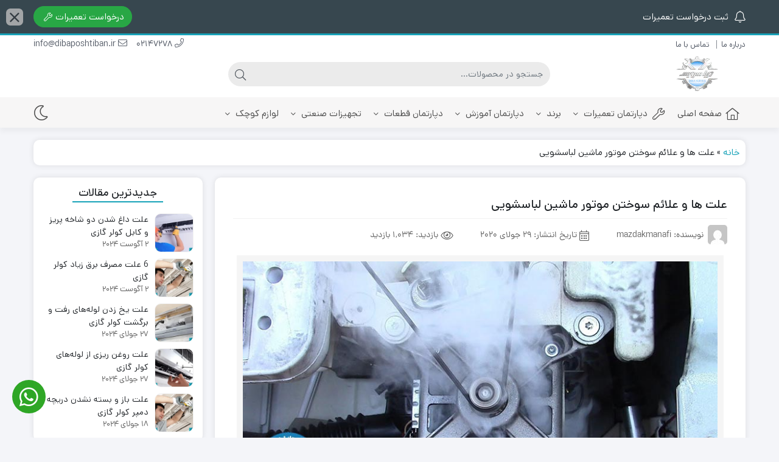

--- FILE ---
content_type: text/html; charset=UTF-8
request_url: https://www.dibaposhtiban.ir/causes-of-washing-machine-motor-burning/
body_size: 32053
content:
<!DOCTYPE html>
<html dir="rtl" lang="fa-IR" prefix="og: https://ogp.me/ns#">

    <head>
        <link rel="shortcut icon" href="https://www.dibaposhtiban.ir/wp-content/uploads/2023/10/فاوآیکن.png" type="image/x-icon" />
        <link rel="apple-touch-icon" href="https://www.dibaposhtiban.ir/wp-content/uploads/2023/10/فاوآیکن.png">
        <meta http-equiv="Content-Type" content="text/html; charset=UTF-8">
        <meta name="viewport" content="width=device-width, initial-scale=1">
        <meta http-equiv="X-UA-Compatible" content="ie=edge">
                <meta name="theme-color" content="#17A2B8" />
                <meta name="fontiran.com:license" content="B3L8B">
                <link rel="pingback" href="https://www.dibaposhtiban.ir/xmlrpc.php" />
        	<style>img:is([sizes="auto" i], [sizes^="auto," i]) { contain-intrinsic-size: 3000px 1500px }</style>
	
<!-- بهینه‌سازی موتور جستجو توسط Rank Math - https://rankmath.com/ -->
<title>علت ها و علائم سوختن موتور ماشین لباسشویی چیست؟ نکات طلایی برای پیشگیری</title>
<meta name="description" content="آگاهی از علت ها و علائم سوختن موتور ماشین لباسشویی به شما کمک می‌کند تا پیش از وقوع از آنها پیشگیری کنید و گرفتار هزینه‌های سنگین تعمیر و تعویض قطعات نشوید."/>
<meta name="robots" content="follow, index, max-snippet:-1, max-video-preview:-1, max-image-preview:large"/>
<link rel="canonical" href="https://www.dibaposhtiban.ir/causes-of-washing-machine-motor-burning/" />
<meta property="og:locale" content="fa_IR" />
<meta property="og:type" content="article" />
<meta property="og:title" content="علت ها و علائم سوختن موتور ماشین لباسشویی چیست؟ نکات طلایی برای پیشگیری" />
<meta property="og:description" content="آگاهی از علت ها و علائم سوختن موتور ماشین لباسشویی به شما کمک می‌کند تا پیش از وقوع از آنها پیشگیری کنید و گرفتار هزینه‌های سنگین تعمیر و تعویض قطعات نشوید." />
<meta property="og:url" content="https://www.dibaposhtiban.ir/causes-of-washing-machine-motor-burning/" />
<meta property="og:site_name" content="دیبا پشتیبان ایرانیان" />
<meta property="article:section" content="آموزش تعمیرات ماشین لباسشویی" />
<meta property="og:updated_time" content="2021-10-17T20:52:04+03:30" />
<meta property="og:image" content="https://www.dibaposhtiban.ir/wp-content/uploads/2020/07/washing-machine-motor-burning3.jpg" />
<meta property="og:image:secure_url" content="https://www.dibaposhtiban.ir/wp-content/uploads/2020/07/washing-machine-motor-burning3.jpg" />
<meta property="og:image:width" content="800" />
<meta property="og:image:height" content="450" />
<meta property="og:image:alt" content="علت ها و علائم سوختن موتور ماشین لباسشویی" />
<meta property="og:image:type" content="image/jpeg" />
<meta name="twitter:card" content="summary_large_image" />
<meta name="twitter:title" content="علت ها و علائم سوختن موتور ماشین لباسشویی چیست؟ نکات طلایی برای پیشگیری" />
<meta name="twitter:description" content="آگاهی از علت ها و علائم سوختن موتور ماشین لباسشویی به شما کمک می‌کند تا پیش از وقوع از آنها پیشگیری کنید و گرفتار هزینه‌های سنگین تعمیر و تعویض قطعات نشوید." />
<meta name="twitter:image" content="https://www.dibaposhtiban.ir/wp-content/uploads/2020/07/washing-machine-motor-burning3.jpg" />
<meta name="twitter:label1" content="نویسنده" />
<meta name="twitter:data1" content="mazdakmanafi" />
<meta name="twitter:label2" content="زمان خواندن" />
<meta name="twitter:data2" content="17 دقیقه" />
<script type="application/ld+json" class="rank-math-schema">{"@context":"https://schema.org","@graph":[{"@type":"Organization","@id":"https://www.dibaposhtiban.ir/#organization","name":"\u062f\u06cc\u0628\u0627 \u067e\u0634\u062a\u06cc\u0628\u0627\u0646 \u0627\u06cc\u0631\u0627\u0646\u06cc\u0627\u0646","url":"https://www.dibaposhtiban.ir/","logo":{"@type":"ImageObject","@id":"https://www.dibaposhtiban.ir/#logo","url":"https://www.dibaposhtiban.ir/wp-content/uploads/2018/12/logo-dibaposhtiban.png","contentUrl":"https://www.dibaposhtiban.ir/wp-content/uploads/2018/12/logo-dibaposhtiban.png","caption":"\u062f\u06cc\u0628\u0627 \u067e\u0634\u062a\u06cc\u0628\u0627\u0646 \u0627\u06cc\u0631\u0627\u0646\u06cc\u0627\u0646","inLanguage":"fa-IR","width":"127","height":"110"}},{"@type":"WebSite","@id":"https://www.dibaposhtiban.ir/#website","url":"https://www.dibaposhtiban.ir","name":"\u062f\u06cc\u0628\u0627 \u067e\u0634\u062a\u06cc\u0628\u0627\u0646 \u0627\u06cc\u0631\u0627\u0646\u06cc\u0627\u0646","publisher":{"@id":"https://www.dibaposhtiban.ir/#organization"},"inLanguage":"fa-IR"},{"@type":"ImageObject","@id":"https://www.dibaposhtiban.ir/wp-content/uploads/2020/07/washing-machine-motor-burning3.jpg","url":"https://www.dibaposhtiban.ir/wp-content/uploads/2020/07/washing-machine-motor-burning3.jpg","width":"800","height":"450","caption":"\u0639\u0644\u062a \u0647\u0627 \u0648 \u0639\u0644\u0627\u0626\u0645 \u0633\u0648\u062e\u062a\u0646 \u0645\u0648\u062a\u0648\u0631 \u0645\u0627\u0634\u06cc\u0646 \u0644\u0628\u0627\u0633\u0634\u0648\u06cc\u06cc","inLanguage":"fa-IR"},{"@type":"BreadcrumbList","@id":"https://www.dibaposhtiban.ir/causes-of-washing-machine-motor-burning/#breadcrumb","itemListElement":[{"@type":"ListItem","position":"1","item":{"@id":"https://www.dibaposhtiban.ir","name":"\u062e\u0627\u0646\u0647"}},{"@type":"ListItem","position":"2","item":{"@id":"https://www.dibaposhtiban.ir/causes-of-washing-machine-motor-burning/","name":"\u0639\u0644\u062a \u0647\u0627 \u0648 \u0639\u0644\u0627\u0626\u0645 \u0633\u0648\u062e\u062a\u0646 \u0645\u0648\u062a\u0648\u0631 \u0645\u0627\u0634\u06cc\u0646 \u0644\u0628\u0627\u0633\u0634\u0648\u06cc\u06cc"}}]},{"@type":"WebPage","@id":"https://www.dibaposhtiban.ir/causes-of-washing-machine-motor-burning/#webpage","url":"https://www.dibaposhtiban.ir/causes-of-washing-machine-motor-burning/","name":"\u0639\u0644\u062a \u0647\u0627 \u0648 \u0639\u0644\u0627\u0626\u0645 \u0633\u0648\u062e\u062a\u0646 \u0645\u0648\u062a\u0648\u0631 \u0645\u0627\u0634\u06cc\u0646 \u0644\u0628\u0627\u0633\u0634\u0648\u06cc\u06cc \u0686\u06cc\u0633\u062a\u061f \u0646\u06a9\u0627\u062a \u0637\u0644\u0627\u06cc\u06cc \u0628\u0631\u0627\u06cc \u067e\u06cc\u0634\u06af\u06cc\u0631\u06cc","datePublished":"2020-07-29T14:20:43+04:30","dateModified":"2021-10-17T20:52:04+03:30","isPartOf":{"@id":"https://www.dibaposhtiban.ir/#website"},"primaryImageOfPage":{"@id":"https://www.dibaposhtiban.ir/wp-content/uploads/2020/07/washing-machine-motor-burning3.jpg"},"inLanguage":"fa-IR","breadcrumb":{"@id":"https://www.dibaposhtiban.ir/causes-of-washing-machine-motor-burning/#breadcrumb"}},{"headline":"\u0639\u0644\u062a \u0647\u0627 \u0648 \u0639\u0644\u0627\u0626\u0645 \u0633\u0648\u062e\u062a\u0646 \u0645\u0648\u062a\u0648\u0631 \u0645\u0627\u0634\u06cc\u0646 \u0644\u0628\u0627\u0633\u0634\u0648\u06cc\u06cc \u0686\u06cc\u0633\u062a\u061f \u0646\u06a9\u0627\u062a \u0637\u0644\u0627\u06cc\u06cc \u0628\u0631\u0627\u06cc \u067e\u06cc\u0634\u06af\u06cc\u0631\u06cc","description":"\u0622\u06af\u0627\u0647\u06cc \u0627\u0632 \u0639\u0644\u062a \u0647\u0627 \u0648 \u0639\u0644\u0627\u0626\u0645 \u0633\u0648\u062e\u062a\u0646 \u0645\u0648\u062a\u0648\u0631 \u0645\u0627\u0634\u06cc\u0646 \u0644\u0628\u0627\u0633\u0634\u0648\u06cc\u06cc \u0628\u0647 \u0634\u0645\u0627 \u06a9\u0645\u06a9 \u0645\u06cc\u200c\u06a9\u0646\u062f \u062a\u0627 \u067e\u06cc\u0634 \u0627\u0632 \u0648\u0642\u0648\u0639 \u0627\u0632 \u0622\u0646\u0647\u0627 \u067e\u06cc\u0634\u06af\u06cc\u0631\u06cc \u06a9\u0646\u06cc\u062f \u0648 \u06af\u0631\u0641\u062a\u0627\u0631 \u0647\u0632\u06cc\u0646\u0647\u200c\u0647\u0627\u06cc \u0633\u0646\u06af\u06cc\u0646 \u062a\u0639\u0645\u06cc\u0631 \u0648 \u062a\u0639\u0648\u06cc\u0636 \u0642\u0637\u0639\u0627\u062a \u0646\u0634\u0648\u06cc\u062f.","@type":"Article","name":"\u0639\u0644\u062a \u0647\u0627 \u0648 \u0639\u0644\u0627\u0626\u0645 \u0633\u0648\u062e\u062a\u0646 \u0645\u0648\u062a\u0648\u0631 \u0645\u0627\u0634\u06cc\u0646 \u0644\u0628\u0627\u0633\u0634\u0648\u06cc\u06cc \u0686\u06cc\u0633\u062a\u061f \u0646\u06a9\u0627\u062a \u0637\u0644\u0627\u06cc\u06cc \u0628\u0631\u0627\u06cc \u067e\u06cc\u0634\u06af\u06cc\u0631\u06cc","@id":"https://www.dibaposhtiban.ir/causes-of-washing-machine-motor-burning/#schema-145774","isPartOf":{"@id":"https://www.dibaposhtiban.ir/causes-of-washing-machine-motor-burning/#webpage"},"publisher":{"@id":"https://www.dibaposhtiban.ir/#organization"},"image":{"@id":"https://www.dibaposhtiban.ir/wp-content/uploads/2020/07/washing-machine-motor-burning3.jpg"},"inLanguage":"fa-IR","mainEntityOfPage":{"@id":"https://www.dibaposhtiban.ir/causes-of-washing-machine-motor-burning/#webpage"}}]}</script>
<!-- /افزونه سئو ورپرس Rank Math -->

<link rel="alternate" type="application/rss+xml" title="دیبا پشتیبان ایرانیان &raquo; خوراک" href="https://www.dibaposhtiban.ir/feed/" />
<link rel="alternate" type="application/rss+xml" title="دیبا پشتیبان ایرانیان &raquo; خوراک دیدگاه‌ها" href="https://www.dibaposhtiban.ir/comments/feed/" />
<script>
window._wpemojiSettings = {"baseUrl":"https:\/\/s.w.org\/images\/core\/emoji\/16.0.1\/72x72\/","ext":".png","svgUrl":"https:\/\/s.w.org\/images\/core\/emoji\/16.0.1\/svg\/","svgExt":".svg","source":{"concatemoji":"https:\/\/www.dibaposhtiban.ir\/wp-includes\/js\/wp-emoji-release.min.js?ver=6.8.3"}};
/*! This file is auto-generated */
!function(s,n){var o,i,e;function c(e){try{var t={supportTests:e,timestamp:(new Date).valueOf()};sessionStorage.setItem(o,JSON.stringify(t))}catch(e){}}function p(e,t,n){e.clearRect(0,0,e.canvas.width,e.canvas.height),e.fillText(t,0,0);var t=new Uint32Array(e.getImageData(0,0,e.canvas.width,e.canvas.height).data),a=(e.clearRect(0,0,e.canvas.width,e.canvas.height),e.fillText(n,0,0),new Uint32Array(e.getImageData(0,0,e.canvas.width,e.canvas.height).data));return t.every(function(e,t){return e===a[t]})}function u(e,t){e.clearRect(0,0,e.canvas.width,e.canvas.height),e.fillText(t,0,0);for(var n=e.getImageData(16,16,1,1),a=0;a<n.data.length;a++)if(0!==n.data[a])return!1;return!0}function f(e,t,n,a){switch(t){case"flag":return n(e,"\ud83c\udff3\ufe0f\u200d\u26a7\ufe0f","\ud83c\udff3\ufe0f\u200b\u26a7\ufe0f")?!1:!n(e,"\ud83c\udde8\ud83c\uddf6","\ud83c\udde8\u200b\ud83c\uddf6")&&!n(e,"\ud83c\udff4\udb40\udc67\udb40\udc62\udb40\udc65\udb40\udc6e\udb40\udc67\udb40\udc7f","\ud83c\udff4\u200b\udb40\udc67\u200b\udb40\udc62\u200b\udb40\udc65\u200b\udb40\udc6e\u200b\udb40\udc67\u200b\udb40\udc7f");case"emoji":return!a(e,"\ud83e\udedf")}return!1}function g(e,t,n,a){var r="undefined"!=typeof WorkerGlobalScope&&self instanceof WorkerGlobalScope?new OffscreenCanvas(300,150):s.createElement("canvas"),o=r.getContext("2d",{willReadFrequently:!0}),i=(o.textBaseline="top",o.font="600 32px Arial",{});return e.forEach(function(e){i[e]=t(o,e,n,a)}),i}function t(e){var t=s.createElement("script");t.src=e,t.defer=!0,s.head.appendChild(t)}"undefined"!=typeof Promise&&(o="wpEmojiSettingsSupports",i=["flag","emoji"],n.supports={everything:!0,everythingExceptFlag:!0},e=new Promise(function(e){s.addEventListener("DOMContentLoaded",e,{once:!0})}),new Promise(function(t){var n=function(){try{var e=JSON.parse(sessionStorage.getItem(o));if("object"==typeof e&&"number"==typeof e.timestamp&&(new Date).valueOf()<e.timestamp+604800&&"object"==typeof e.supportTests)return e.supportTests}catch(e){}return null}();if(!n){if("undefined"!=typeof Worker&&"undefined"!=typeof OffscreenCanvas&&"undefined"!=typeof URL&&URL.createObjectURL&&"undefined"!=typeof Blob)try{var e="postMessage("+g.toString()+"("+[JSON.stringify(i),f.toString(),p.toString(),u.toString()].join(",")+"));",a=new Blob([e],{type:"text/javascript"}),r=new Worker(URL.createObjectURL(a),{name:"wpTestEmojiSupports"});return void(r.onmessage=function(e){c(n=e.data),r.terminate(),t(n)})}catch(e){}c(n=g(i,f,p,u))}t(n)}).then(function(e){for(var t in e)n.supports[t]=e[t],n.supports.everything=n.supports.everything&&n.supports[t],"flag"!==t&&(n.supports.everythingExceptFlag=n.supports.everythingExceptFlag&&n.supports[t]);n.supports.everythingExceptFlag=n.supports.everythingExceptFlag&&!n.supports.flag,n.DOMReady=!1,n.readyCallback=function(){n.DOMReady=!0}}).then(function(){return e}).then(function(){var e;n.supports.everything||(n.readyCallback(),(e=n.source||{}).concatemoji?t(e.concatemoji):e.wpemoji&&e.twemoji&&(t(e.twemoji),t(e.wpemoji)))}))}((window,document),window._wpemojiSettings);
</script>
<style id='wp-emoji-styles-inline-css'>

	img.wp-smiley, img.emoji {
		display: inline !important;
		border: none !important;
		box-shadow: none !important;
		height: 1em !important;
		width: 1em !important;
		margin: 0 0.07em !important;
		vertical-align: -0.1em !important;
		background: none !important;
		padding: 0 !important;
	}
</style>
<link rel='stylesheet' id='wp-block-library-rtl-css' href='https://www.dibaposhtiban.ir/wp-includes/css/dist/block-library/style-rtl.min.css?ver=6.8.3' media='all' />
<style id='classic-theme-styles-inline-css'>
/*! This file is auto-generated */
.wp-block-button__link{color:#fff;background-color:#32373c;border-radius:9999px;box-shadow:none;text-decoration:none;padding:calc(.667em + 2px) calc(1.333em + 2px);font-size:1.125em}.wp-block-file__button{background:#32373c;color:#fff;text-decoration:none}
</style>
<style id='global-styles-inline-css'>
:root{--wp--preset--aspect-ratio--square: 1;--wp--preset--aspect-ratio--4-3: 4/3;--wp--preset--aspect-ratio--3-4: 3/4;--wp--preset--aspect-ratio--3-2: 3/2;--wp--preset--aspect-ratio--2-3: 2/3;--wp--preset--aspect-ratio--16-9: 16/9;--wp--preset--aspect-ratio--9-16: 9/16;--wp--preset--color--black: #000000;--wp--preset--color--cyan-bluish-gray: #abb8c3;--wp--preset--color--white: #ffffff;--wp--preset--color--pale-pink: #f78da7;--wp--preset--color--vivid-red: #cf2e2e;--wp--preset--color--luminous-vivid-orange: #ff6900;--wp--preset--color--luminous-vivid-amber: #fcb900;--wp--preset--color--light-green-cyan: #7bdcb5;--wp--preset--color--vivid-green-cyan: #00d084;--wp--preset--color--pale-cyan-blue: #8ed1fc;--wp--preset--color--vivid-cyan-blue: #0693e3;--wp--preset--color--vivid-purple: #9b51e0;--wp--preset--gradient--vivid-cyan-blue-to-vivid-purple: linear-gradient(135deg,rgba(6,147,227,1) 0%,rgb(155,81,224) 100%);--wp--preset--gradient--light-green-cyan-to-vivid-green-cyan: linear-gradient(135deg,rgb(122,220,180) 0%,rgb(0,208,130) 100%);--wp--preset--gradient--luminous-vivid-amber-to-luminous-vivid-orange: linear-gradient(135deg,rgba(252,185,0,1) 0%,rgba(255,105,0,1) 100%);--wp--preset--gradient--luminous-vivid-orange-to-vivid-red: linear-gradient(135deg,rgba(255,105,0,1) 0%,rgb(207,46,46) 100%);--wp--preset--gradient--very-light-gray-to-cyan-bluish-gray: linear-gradient(135deg,rgb(238,238,238) 0%,rgb(169,184,195) 100%);--wp--preset--gradient--cool-to-warm-spectrum: linear-gradient(135deg,rgb(74,234,220) 0%,rgb(151,120,209) 20%,rgb(207,42,186) 40%,rgb(238,44,130) 60%,rgb(251,105,98) 80%,rgb(254,248,76) 100%);--wp--preset--gradient--blush-light-purple: linear-gradient(135deg,rgb(255,206,236) 0%,rgb(152,150,240) 100%);--wp--preset--gradient--blush-bordeaux: linear-gradient(135deg,rgb(254,205,165) 0%,rgb(254,45,45) 50%,rgb(107,0,62) 100%);--wp--preset--gradient--luminous-dusk: linear-gradient(135deg,rgb(255,203,112) 0%,rgb(199,81,192) 50%,rgb(65,88,208) 100%);--wp--preset--gradient--pale-ocean: linear-gradient(135deg,rgb(255,245,203) 0%,rgb(182,227,212) 50%,rgb(51,167,181) 100%);--wp--preset--gradient--electric-grass: linear-gradient(135deg,rgb(202,248,128) 0%,rgb(113,206,126) 100%);--wp--preset--gradient--midnight: linear-gradient(135deg,rgb(2,3,129) 0%,rgb(40,116,252) 100%);--wp--preset--font-size--small: 13px;--wp--preset--font-size--medium: 20px;--wp--preset--font-size--large: 36px;--wp--preset--font-size--x-large: 42px;--wp--preset--spacing--20: 0.44rem;--wp--preset--spacing--30: 0.67rem;--wp--preset--spacing--40: 1rem;--wp--preset--spacing--50: 1.5rem;--wp--preset--spacing--60: 2.25rem;--wp--preset--spacing--70: 3.38rem;--wp--preset--spacing--80: 5.06rem;--wp--preset--shadow--natural: 6px 6px 9px rgba(0, 0, 0, 0.2);--wp--preset--shadow--deep: 12px 12px 50px rgba(0, 0, 0, 0.4);--wp--preset--shadow--sharp: 6px 6px 0px rgba(0, 0, 0, 0.2);--wp--preset--shadow--outlined: 6px 6px 0px -3px rgba(255, 255, 255, 1), 6px 6px rgba(0, 0, 0, 1);--wp--preset--shadow--crisp: 6px 6px 0px rgba(0, 0, 0, 1);}:where(.is-layout-flex){gap: 0.5em;}:where(.is-layout-grid){gap: 0.5em;}body .is-layout-flex{display: flex;}.is-layout-flex{flex-wrap: wrap;align-items: center;}.is-layout-flex > :is(*, div){margin: 0;}body .is-layout-grid{display: grid;}.is-layout-grid > :is(*, div){margin: 0;}:where(.wp-block-columns.is-layout-flex){gap: 2em;}:where(.wp-block-columns.is-layout-grid){gap: 2em;}:where(.wp-block-post-template.is-layout-flex){gap: 1.25em;}:where(.wp-block-post-template.is-layout-grid){gap: 1.25em;}.has-black-color{color: var(--wp--preset--color--black) !important;}.has-cyan-bluish-gray-color{color: var(--wp--preset--color--cyan-bluish-gray) !important;}.has-white-color{color: var(--wp--preset--color--white) !important;}.has-pale-pink-color{color: var(--wp--preset--color--pale-pink) !important;}.has-vivid-red-color{color: var(--wp--preset--color--vivid-red) !important;}.has-luminous-vivid-orange-color{color: var(--wp--preset--color--luminous-vivid-orange) !important;}.has-luminous-vivid-amber-color{color: var(--wp--preset--color--luminous-vivid-amber) !important;}.has-light-green-cyan-color{color: var(--wp--preset--color--light-green-cyan) !important;}.has-vivid-green-cyan-color{color: var(--wp--preset--color--vivid-green-cyan) !important;}.has-pale-cyan-blue-color{color: var(--wp--preset--color--pale-cyan-blue) !important;}.has-vivid-cyan-blue-color{color: var(--wp--preset--color--vivid-cyan-blue) !important;}.has-vivid-purple-color{color: var(--wp--preset--color--vivid-purple) !important;}.has-black-background-color{background-color: var(--wp--preset--color--black) !important;}.has-cyan-bluish-gray-background-color{background-color: var(--wp--preset--color--cyan-bluish-gray) !important;}.has-white-background-color{background-color: var(--wp--preset--color--white) !important;}.has-pale-pink-background-color{background-color: var(--wp--preset--color--pale-pink) !important;}.has-vivid-red-background-color{background-color: var(--wp--preset--color--vivid-red) !important;}.has-luminous-vivid-orange-background-color{background-color: var(--wp--preset--color--luminous-vivid-orange) !important;}.has-luminous-vivid-amber-background-color{background-color: var(--wp--preset--color--luminous-vivid-amber) !important;}.has-light-green-cyan-background-color{background-color: var(--wp--preset--color--light-green-cyan) !important;}.has-vivid-green-cyan-background-color{background-color: var(--wp--preset--color--vivid-green-cyan) !important;}.has-pale-cyan-blue-background-color{background-color: var(--wp--preset--color--pale-cyan-blue) !important;}.has-vivid-cyan-blue-background-color{background-color: var(--wp--preset--color--vivid-cyan-blue) !important;}.has-vivid-purple-background-color{background-color: var(--wp--preset--color--vivid-purple) !important;}.has-black-border-color{border-color: var(--wp--preset--color--black) !important;}.has-cyan-bluish-gray-border-color{border-color: var(--wp--preset--color--cyan-bluish-gray) !important;}.has-white-border-color{border-color: var(--wp--preset--color--white) !important;}.has-pale-pink-border-color{border-color: var(--wp--preset--color--pale-pink) !important;}.has-vivid-red-border-color{border-color: var(--wp--preset--color--vivid-red) !important;}.has-luminous-vivid-orange-border-color{border-color: var(--wp--preset--color--luminous-vivid-orange) !important;}.has-luminous-vivid-amber-border-color{border-color: var(--wp--preset--color--luminous-vivid-amber) !important;}.has-light-green-cyan-border-color{border-color: var(--wp--preset--color--light-green-cyan) !important;}.has-vivid-green-cyan-border-color{border-color: var(--wp--preset--color--vivid-green-cyan) !important;}.has-pale-cyan-blue-border-color{border-color: var(--wp--preset--color--pale-cyan-blue) !important;}.has-vivid-cyan-blue-border-color{border-color: var(--wp--preset--color--vivid-cyan-blue) !important;}.has-vivid-purple-border-color{border-color: var(--wp--preset--color--vivid-purple) !important;}.has-vivid-cyan-blue-to-vivid-purple-gradient-background{background: var(--wp--preset--gradient--vivid-cyan-blue-to-vivid-purple) !important;}.has-light-green-cyan-to-vivid-green-cyan-gradient-background{background: var(--wp--preset--gradient--light-green-cyan-to-vivid-green-cyan) !important;}.has-luminous-vivid-amber-to-luminous-vivid-orange-gradient-background{background: var(--wp--preset--gradient--luminous-vivid-amber-to-luminous-vivid-orange) !important;}.has-luminous-vivid-orange-to-vivid-red-gradient-background{background: var(--wp--preset--gradient--luminous-vivid-orange-to-vivid-red) !important;}.has-very-light-gray-to-cyan-bluish-gray-gradient-background{background: var(--wp--preset--gradient--very-light-gray-to-cyan-bluish-gray) !important;}.has-cool-to-warm-spectrum-gradient-background{background: var(--wp--preset--gradient--cool-to-warm-spectrum) !important;}.has-blush-light-purple-gradient-background{background: var(--wp--preset--gradient--blush-light-purple) !important;}.has-blush-bordeaux-gradient-background{background: var(--wp--preset--gradient--blush-bordeaux) !important;}.has-luminous-dusk-gradient-background{background: var(--wp--preset--gradient--luminous-dusk) !important;}.has-pale-ocean-gradient-background{background: var(--wp--preset--gradient--pale-ocean) !important;}.has-electric-grass-gradient-background{background: var(--wp--preset--gradient--electric-grass) !important;}.has-midnight-gradient-background{background: var(--wp--preset--gradient--midnight) !important;}.has-small-font-size{font-size: var(--wp--preset--font-size--small) !important;}.has-medium-font-size{font-size: var(--wp--preset--font-size--medium) !important;}.has-large-font-size{font-size: var(--wp--preset--font-size--large) !important;}.has-x-large-font-size{font-size: var(--wp--preset--font-size--x-large) !important;}
:where(.wp-block-post-template.is-layout-flex){gap: 1.25em;}:where(.wp-block-post-template.is-layout-grid){gap: 1.25em;}
:where(.wp-block-columns.is-layout-flex){gap: 2em;}:where(.wp-block-columns.is-layout-grid){gap: 2em;}
:root :where(.wp-block-pullquote){font-size: 1.5em;line-height: 1.6;}
</style>
<link rel='stylesheet' id='contact-form-7-css' href='https://www.dibaposhtiban.ir/wp-content/plugins/contact-form-7/includes/css/styles.css?ver=6.0.6' media='all' />
<link rel='stylesheet' id='contact-form-7-rtl-css' href='https://www.dibaposhtiban.ir/wp-content/plugins/contact-form-7/includes/css/styles-rtl.css?ver=6.0.6' media='all' />
<link rel='stylesheet' id='kk-star-ratings-css' href='https://www.dibaposhtiban.ir/wp-content/plugins/kk-star-ratings/src/core/public/css/kk-star-ratings.min.css?ver=5.4.10.2' media='all' />
<link rel='stylesheet' id='dina-bootstrap-css' href='https://www.dibaposhtiban.ir/wp-content/themes/dinakala/css/bootstrap-rtl.min.css?ver=5.9.1' media='all' />
<link rel='stylesheet' id='dina-awe-css' href='https://www.dibaposhtiban.ir/wp-content/themes/dinakala/css/fontawesome.min.css?ver=5.9.1' media='all' />
<link rel='stylesheet' id='dina-style-css' href='https://www.dibaposhtiban.ir/wp-content/themes/dinakala/style.css?ver=5.9.1' media='all' />
<link rel='stylesheet' id='dina-font-css' href='https://www.dibaposhtiban.ir/wp-content/themes/dinakala/css/dana.css?ver=5.9.1' media='all' />
<link rel='stylesheet' id='dina-simple-lightbox-css' href='https://www.dibaposhtiban.ir/wp-content/themes/dinakala/css/simpleLightbox.min.css?ver=5.9.1' media='all' />
<link rel='stylesheet' id='dina-style-dark-css' href='https://www.dibaposhtiban.ir/wp-content/themes/dinakala/css/dina-dark.css?ver=5.9.1' media='all' />
<style id='akismet-widget-style-inline-css'>

			.a-stats {
				--akismet-color-mid-green: #357b49;
				--akismet-color-white: #fff;
				--akismet-color-light-grey: #f6f7f7;

				max-width: 350px;
				width: auto;
			}

			.a-stats * {
				all: unset;
				box-sizing: border-box;
			}

			.a-stats strong {
				font-weight: 600;
			}

			.a-stats a.a-stats__link,
			.a-stats a.a-stats__link:visited,
			.a-stats a.a-stats__link:active {
				background: var(--akismet-color-mid-green);
				border: none;
				box-shadow: none;
				border-radius: 8px;
				color: var(--akismet-color-white);
				cursor: pointer;
				display: block;
				font-family: -apple-system, BlinkMacSystemFont, 'Segoe UI', 'Roboto', 'Oxygen-Sans', 'Ubuntu', 'Cantarell', 'Helvetica Neue', sans-serif;
				font-weight: 500;
				padding: 12px;
				text-align: center;
				text-decoration: none;
				transition: all 0.2s ease;
			}

			/* Extra specificity to deal with TwentyTwentyOne focus style */
			.widget .a-stats a.a-stats__link:focus {
				background: var(--akismet-color-mid-green);
				color: var(--akismet-color-white);
				text-decoration: none;
			}

			.a-stats a.a-stats__link:hover {
				filter: brightness(110%);
				box-shadow: 0 4px 12px rgba(0, 0, 0, 0.06), 0 0 2px rgba(0, 0, 0, 0.16);
			}

			.a-stats .count {
				color: var(--akismet-color-white);
				display: block;
				font-size: 1.5em;
				line-height: 1.4;
				padding: 0 13px;
				white-space: nowrap;
			}
		
</style>
<link rel='stylesheet' id='abzarwp-fonts-all-css' href='https://www.dibaposhtiban.ir/wp-content/plugins/elementor-pro/abzarwp/fonts/all/css/fonts.css?ver=123456' media='all' />
<script src="https://www.dibaposhtiban.ir/wp-includes/js/jquery/jquery.min.js?ver=3.7.1" id="jquery-core-js"></script>
<script src="https://www.dibaposhtiban.ir/wp-includes/js/jquery/jquery-migrate.min.js?ver=3.4.1" id="jquery-migrate-js"></script>
<link rel="https://api.w.org/" href="https://www.dibaposhtiban.ir/wp-json/" /><link rel="alternate" title="JSON" type="application/json" href="https://www.dibaposhtiban.ir/wp-json/wp/v2/posts/16746" /><link rel="EditURI" type="application/rsd+xml" title="RSD" href="https://www.dibaposhtiban.ir/xmlrpc.php?rsd" />
<meta name="generator" content="WordPress 6.8.3" />
<link rel='shortlink' href='https://www.dibaposhtiban.ir/?p=16746' />
<link rel="alternate" title="oEmbed (JSON)" type="application/json+oembed" href="https://www.dibaposhtiban.ir/wp-json/oembed/1.0/embed?url=https%3A%2F%2Fwww.dibaposhtiban.ir%2Fcauses-of-washing-machine-motor-burning%2F" />
<link rel="alternate" title="oEmbed (XML)" type="text/xml+oembed" href="https://www.dibaposhtiban.ir/wp-json/oembed/1.0/embed?url=https%3A%2F%2Fwww.dibaposhtiban.ir%2Fcauses-of-washing-machine-motor-burning%2F&#038;format=xml" />
<script type="application/ld+json">{
    "@context": "https://schema.org/",
    "@type": "CreativeWorkSeries",
    "name": "علت ها و علائم سوختن موتور ماشین لباسشویی",
    "aggregateRating": {
        "@type": "AggregateRating",
        "ratingValue": "4.3",
        "bestRating": "5",
        "ratingCount": "3"
    }
}</script><meta name="generator" content="Redux 4.3.25" /><meta name="generator" content="Elementor 3.29.1; features: additional_custom_breakpoints, e_local_google_fonts; settings: css_print_method-external, google_font-enabled, font_display-swap">
			<style>
				.e-con.e-parent:nth-of-type(n+4):not(.e-lazyloaded):not(.e-no-lazyload),
				.e-con.e-parent:nth-of-type(n+4):not(.e-lazyloaded):not(.e-no-lazyload) * {
					background-image: none !important;
				}
				@media screen and (max-height: 1024px) {
					.e-con.e-parent:nth-of-type(n+3):not(.e-lazyloaded):not(.e-no-lazyload),
					.e-con.e-parent:nth-of-type(n+3):not(.e-lazyloaded):not(.e-no-lazyload) * {
						background-image: none !important;
					}
				}
				@media screen and (max-height: 640px) {
					.e-con.e-parent:nth-of-type(n+2):not(.e-lazyloaded):not(.e-no-lazyload),
					.e-con.e-parent:nth-of-type(n+2):not(.e-lazyloaded):not(.e-no-lazyload) * {
						background-image: none !important;
					}
				}
			</style>
			<link rel="icon" href="https://www.dibaposhtiban.ir/wp-content/uploads/2023/10/فاوآیکن-100x100.png" sizes="32x32" />
<link rel="icon" href="https://www.dibaposhtiban.ir/wp-content/uploads/2023/10/فاوآیکن.png" sizes="192x192" />
<link rel="apple-touch-icon" href="https://www.dibaposhtiban.ir/wp-content/uploads/2023/10/فاوآیکن.png" />
<meta name="msapplication-TileImage" content="https://www.dibaposhtiban.ir/wp-content/uploads/2023/10/فاوآیکن.png" />
<style id="di_data-dynamic-css" title="dynamic-css" class="redux-options-output">body.dina-dark.theme-dinakala:not(.page-template-elementor_canvas){background-color:#121212;}body.dina-dark .sfooter{background-color:#272727;}</style>
<style>
    :root {
        --dina-custom-color: #17A2B8;
        --woocommerce: #17A2B8;
        --dina-msg-bgcolor: #37474F;
        --dina-msg-fcolor: #FFFFFF;
        --dina-head-bg-color: #FFFFFF;
        --dina-head-text-color: #505763;
        --dina-menu-bg-color: #F7F6F6;
        --dina-menu-text-color: #4D4D4D;
        --dina-footer-text-color: #212529;
        --dina-add-btn-color: #28A745;
        --dina-add-btn-text-color: #FFFFFF;
        --dina-register-btn-text-color: #FFFFFF;
        --dina-register-btn-color: #28A745;
        --dina-register-btn-hover-text-color: #FFFFFF;
        --dina-register-btn-hover-color: #218838;
        --dina-login-btn-text-color: #28A745;
        --dina-login-btn-color: #FFFFFF;
        --dina-login-btn-hover-text-color: #FFFFFF;
        --dina-login-btn-hover-color: #28A745;
        --dina-price-font-size: 19px;
        --dina-content-font-size: 14px;
        --dina-h1-font-size: 28px;
        --dina-h2-font-size: 21px;
        --dina-h3-font-size: 17px;
        --dina-h4-font-size: 16px;
        --dina-h5-font-size: 14px;
        --dina-h6-font-size: 14px;
        --dina-copy-bg-color: #FFFFFF;
        --dina-copy-text-color: #212529;
        --dina-menu-label-bg-color: #EF5350;
        --dina-menu-label-text-color: #FFFFFF;
        --dina-dis-color: #EF5350;
        --dina-dis-text-color: #FFFFFF;
        --dina-price-color: #39B156;
        --dina-read-product-color: #28A745;
        --dina-read-product-text-color: #FFFFFF;
        --dina-read-product-hover-color: #1E7E34;
        --dina-read-product-hover-text-color: #FFFFFF;
        --dina-woo-btn-bg: #138294;
        --dina-bnr-hover-title: rgba( 23,162,184,0.5 );
        --dina-social-btn-color: #189D0E;
        --dina-second-social-btn-color: #AC34A7;
        --dina-third-social-btn-color: #47C054;
        --dina-fourth-social-btn-color: #EC145B;
        --dina-fifth-social-btn-color: #000000;
        --dina-slider-tab-color: rgba( 96,125,139,0.9 );
        --dina-slider-tab-color-active-border: rgba( 69,90,100,0.5 );
        --dina-slider-tab-color-active: rgba( 69,90,100,0.9 );
        --dina-dashboard-bg-color: #172B4D;
        --dina-dashboard-text-color: #FFFFFF;
        --dina-total-orders-bg-color: #2BC999;
        --dina-completed-orders-bg-color: #FBB41A;
        --dina-wallet-inventory-bg-color: #34AFFF;
        --dina-registration-date-bg-color: #FF5E5B;
        --dina-panel-widgets-text-color: #FFFFFF;
        --dina-input-border-radius: 22px;
            }

    
    
    
    
    
    
        .pace {display: none}
    
        #back-top { bottom:40px;right:20px;}
    
        .di-socialbtn {bottom:40px;left:20px;}
    
        .searchwp-live-search-no-min-chars::after {content: 'لطفا تایپ نمایید ...';}
    
    
    
    
    
    
    
    
</style>

    </head>
    
    <body class="rtl wp-singular post-template-default single single-post postid-16746 single-format-standard wp-custom-logo wp-theme-dinakala sp-easy-accordion-enabled dina-light dark-first-style  dina-fit-header dina-fit-footer elementor-default elementor-kit-23404" itemscope itemtype="https://schema.org/WebPage"
    >

            <!-- Header Massage Div -->
                            <div class="container-fluid head-msg" id="dinaHeadMsg" data-reshown="null">
                    <div class="container">
                        <div class="row">
                            <div class="col-12 col-md-10 msg-text">
                                <i aria-hidden="true" class="fal fa-bell msg-icon"></i>
                                <span>
                                    ثبت درخواست تعمیرات                                </span>
                            </div>
                                                        <div class="col-12 col-md-2 msg-btn-con">
                                <a class="btn btn-success msg-btn" href="https://www.dibaposhtiban.ir/%d8%af%d8%b1%d8%ae%d9%88%d8%a7%d8%b3%d8%aa-%d8%aa%d8%b9%d9%85%db%8c%d8%b1%d8%a7%d8%aa/" title="درخواست تعمیرات">
                                    درخواست تعمیرات                                    <i class="fal fa-wrench" aria-hidden="true"></i>
                                </a>
                            </div>
                                                    </div>
                    </div>
                                            <i class="fal fa-times msg-close" aria-hidden="true"></i>
                                    </div>
                    <!-- Header Massage Div -->
    
    
<header class="dina-site-header" itemscope itemtype="https://schema.org/Organization" >
       <meta itemprop="url" content="https://www.dibaposhtiban.ir"><meta itemprop="name" content="دیبا پشتیبان ایرانیان">    <!-- Header Div -->
        <div class="container-fluid dina-header header">
            <div class="container">
                
                                <div class="row head-mc">

                    <!-- Header Menu -->
                    <nav class="col-md-6 head-menu" itemscope itemtype="https://schema.org/SiteNavigationElement" >
                        <ul id="menu-main" class="menu"><li class="menu-%d8%af%d8%b1%d8%a8%d8%a7%d8%b1%d9%87-%d9%85%d8%a7"><a itemprop="url" class="menu-link" href="https://www.dibaposhtiban.ir/about/">درباره ما</a></li>
<li class="menu-%d8%aa%d9%85%d8%a7%d8%b3-%d8%a8%d8%a7-%d9%85%d8%a7"><a itemprop="url" class="menu-link" href="https://www.dibaposhtiban.ir/contact/">تماس با ما</a></li>
</ul>                    </nav>
                    <!-- Header Menu -->
                    
                                                            <!-- Header Contact -->
                    <div class="col-md-6 head-contact">
                        <meta itemprop="address" content="استان تهران، شهر تهران، خیابان مرکزی، ساختمان مرکزی، پلاک 7">
                        <meta itemprop="image" content="https://www.dibaposhtiban.ir/wp-content/uploads/2024/01/لوگو-دیباپشتیبان-1-1.webp">

                                                <div class="head-phone" itemprop="telephone">
                                                        <a href="tel:02147278" target="_blank">
                                                            <i class="fal fa-phone" aria-hidden="true"></i>
                                02147278                                                        </a>
                                                    </div>
                        
                                                    <div class="head-email" itemprop="email">
                                                                    <i class="fal fa-envelope" aria-hidden="true"></i>
                                    info@dibaposhtiban.ir                                                            </div>
                                            </div>
                    <!-- Header Contact -->
                    
                    
                </div>
                
                <div class="row logo-box">

                        <div class="col-6 mobile-btns">
                                                                                                <span class="btn btn-light mmenu" onclick="openNav()">
                                        <i aria-hidden="true" data-title="فهرست" class="fal fa-bars"></i>
                                    </span>
                                                                                                                </div>

                        <div class="col-md-3 col-6 logo dina-logo">
                                <a href="https://www.dibaposhtiban.ir" title="دیبا پشتیبان ایرانیان | " class="dina-logo-link" rel="home">

        
        <img itemprop="logo"        src="https://www.dibaposhtiban.ir/wp-content/uploads/2024/01/لوگو-دیباپشتیبان-1.webp"
        srcset="https://www.dibaposhtiban.ir/wp-content/uploads/2024/01/لوگو-دیباپشتیبان-1-1.webp 2x"
        width="160"
        height="57"
        alt="دیبا پشتیبان ایرانیان | "
        title="دیبا پشتیبان ایرانیان | "
        class="img-logo header-logo"/>

        
                    <strong>دیبا پشتیبان ایرانیان |  </strong>
            </a>
                        </div>

                                                
                        
                        <div class="  col-md-6 search-con">
                                <form class="col-md-11 dina-search-bar" role="search" method="get" action="https://www.dibaposhtiban.ir/">
                <div class="input-group search-form dina-ajax-search-wrapper">
            
            <input autocomplete="off" data-swplive="true" name="s" type="text" class="form-control search-input" placeholder="جستجو در محصولات..." aria-label="جستجو" required>
            <div class="input-group-append">
                <button class="btn btn-search" type="submit" aria-label="جستجو">
                    <i class="fal fa-search" aria-hidden="true"></i>
                </button>
            </div>
        </div>
    </form>
                                                    </div>

                                        </div>
            </div>
        </div>
        <!-- Header Div -->

        <!-- Navbar -->
        <div class="dina-navbar dina-sticky-nav">
            <nav class="navbar navbar-expand-sm focus-nav" itemscope itemtype="https://schema.org/SiteNavigationElement">
                <div class="container nav-con">
                    <!-- Collect the nav links from WordPress -->
                    <div class="collapse navbar-collapse" id="bootstrap-nav-collapse">
                        <ul id="menu-%d9%85%d9%86%d9%88-%d8%a7%d8%b5%d9%84%db%8c" class="nav navbar-nav yamm dina-menu-rtl menu-hover-top "><li class="menu-%d8%b5%d9%81%d8%ad%d9%87-%d8%a7%d8%b5%d9%84%db%8c"><a itemprop="url" class="menu-link" href="https://www.dibaposhtiban.ir"><i class="fal fa-home-lg-alt"></i>صفحه اصلی</a></li>
<li class="no-mega dropdown menu-%d8%af%d9%be%d8%a7%d8%b1%d8%aa%d9%85%d8%a7%d9%86-%d8%aa%d8%b9%d9%85%db%8c%d8%b1%d8%a7%d8%aa"><a itemprop="url" class="dropdown-toggle menu-link" href="#"><i class="fal fa-wrench"></i>دپارتمان تعمیرات <b class="fal fa-angle-down" aria-hidden="true"></b></a>
<ul class="dropdown-menu">
	<li class="menu-%d8%aa%d8%b9%d9%85%db%8c%d8%b1%d8%a7%d8%aa-%db%8c%d8%ae%da%86%d8%a7%d9%84"><a itemprop="url" class="menu-link" href="https://www.dibaposhtiban.ir/refrigerator-repairing/">تعمیرات یخچال</a></li>
	<li class="menu-%d8%aa%d8%b9%d9%85%db%8c%d8%b1%d8%a7%d8%aa-%d9%85%d8%a7%d8%b4%db%8c%d9%86-%d9%84%d8%a8%d8%a7%d8%b3%d8%b4%d9%88%db%8c%db%8c"><a itemprop="url" class="menu-link" href="https://www.dibaposhtiban.ir/repairing-washing-machine/">تعمیرات ماشین لباسشویی</a></li>
	<li class="menu-%d8%aa%d8%b9%d9%85%db%8c%d8%b1%d8%a7%d8%aa-%d9%85%d8%a7%d8%b4%db%8c%d9%86-%d8%b8%d8%b1%d9%81%d8%b4%d9%88%db%8c%db%8c"><a itemprop="url" class="menu-link" href="https://www.dibaposhtiban.ir/repairing-dishwasher-machine/">تعمیرات ماشین ظرفشویی</a></li>
	<li class="menu-%d8%aa%d8%b9%d9%85%db%8c%d8%b1%d8%a7%d8%aa-%da%a9%d9%88%d9%84%d8%b1-%da%af%d8%a7%d8%b2%db%8c"><a itemprop="url" class="menu-link" href="https://www.dibaposhtiban.ir/air-conditioning-repairing/">تعمیرات کولر گازی</a></li>
	<li class="menu-%d8%aa%d8%b9%d9%85%db%8c%d8%b1%d8%a7%d8%aa-%d9%85%d8%a7%db%8c%da%a9%d8%b1%d9%88%d9%81%d8%b1"><a itemprop="url" class="menu-link" href="https://www.dibaposhtiban.ir/repairing-micowave/">تعمیرات مایکروفر</a></li>
	<li class="menu-%d8%aa%d8%b9%d9%85%db%8c%d8%b1%d8%a7%d8%aa-%d8%aa%d9%84%d9%88%db%8c%d8%b2%db%8c%d9%88%d9%86"><a itemprop="url" class="menu-link" href="https://www.dibaposhtiban.ir/repairing-television/">تعمیرات تلویزیون</a></li>
	<li class="menu-%d8%aa%d8%b9%d9%85%db%8c%d8%b1%d8%a7%d8%aa-%d8%ac%d8%a7%d8%b1%d9%88%d8%a8%d8%b1%d9%82%db%8c"><a itemprop="url" class="menu-link" href="https://www.dibaposhtiban.ir/vacuum-cleaner-repairing/">تعمیرات جاروبرقی</a></li>
	<li class="menu-%d8%aa%d8%b9%d9%85%db%8c%d8%b1-%d9%be%da%a9%db%8c%d8%ac-%d8%af%db%8c%d9%88%d8%a7%d8%b1%db%8c"><a itemprop="url" class="menu-link" href="https://www.dibaposhtiban.ir/repairing-water-heater-package/">تعمیر پکیج دیواری</a></li>
	<li class="menu-%d8%aa%d8%b9%d9%85%db%8c%d8%b1-%d8%a7%d8%ac%d8%a7%d9%82-%da%af%d8%a7%d8%b2-%d8%af%d8%b1-%d8%aa%d9%87%d8%b1%d8%a7%d9%86"><a itemprop="url" class="menu-link" href="https://www.dibaposhtiban.ir/oven-repairing/">تعمیر اجاق گاز در تهران</a></li>

</ul>
</li>
<li class="mega-menu dropdown menu-%d8%a8%d8%b1%d9%86%d8%af"><a itemprop="url" class="dropdown-toggle menu-link" href="#">برند <b class="fal fa-angle-down" aria-hidden="true"></b></a>
<ul class="dropdown-menu">
	<li class="menu-%d8%aa%d8%b9%d9%85%db%8c%d8%b1-aeg"><a itemprop="url" class="menu-link" href="https://www.dibaposhtiban.ir/aeg-repair-agent/">تعمیر  AEG</a></li>
	<li class="menu-%d8%aa%d8%b9%d9%85%db%8c%d8%b1-%d8%a2%d8%b1%db%8c%d8%b3%d8%aa%d9%88%d9%86"><a itemprop="url" class="menu-link" href="https://www.dibaposhtiban.ir/ariston-repair-agent/">تعمیر آریستون</a></li>
	<li class="menu-%d8%aa%d8%b9%d9%85%db%8c%d8%b1-%d8%a7%d8%b3%d9%85%da%af"><a itemprop="url" class="menu-link" href="https://www.dibaposhtiban.ir/smeg-repair-agent/">تعمیر اسمگ</a></li>
	<li class="menu-%d8%aa%d8%b9%d9%85%db%8c%d8%b1-%d8%a7%d8%b3%d9%86%d9%88%d8%a7"><a itemprop="url" class="menu-link" href="https://www.dibaposhtiban.ir/snowa-repair-agent/">تعمیر اسنوا</a></li>
	<li class="menu-%d8%aa%d8%b9%d9%85%db%8c%d8%b1-%d8%a7%d9%84-%d8%ac%db%8c"><a itemprop="url" class="menu-link" href="https://www.dibaposhtiban.ir/lg-repair-agent/">تعمیر ال جی</a></li>
	<li class="menu-%d8%aa%d8%b9%d9%85%db%8c%d8%b1-%d8%a8%da%a9%d9%88"><a itemprop="url" class="menu-link" href="https://www.dibaposhtiban.ir/beko-repair-agent/">تعمیر بکو</a></li>
	<li class="menu-%d8%aa%d8%b9%d9%85%db%8c%d8%b1-%d8%a8%d9%84%da%a9-%d8%a7%d9%86%d8%af-%d8%af%da%a9%d8%b1"><a itemprop="url" class="menu-link" href="https://www.dibaposhtiban.ir/black-and-decker-repair-agent/">تعمیر بلک اند دکر</a></li>
	<li class="menu-%d8%aa%d8%b9%d9%85%db%8c%d8%b1-%d9%be%d8%a7%d8%b1%d8%b3-%d8%ae%d8%b2%d8%b1"><a itemprop="url" class="menu-link" href="https://www.dibaposhtiban.ir/parskhazar-repair-agent/">تعمیر پارس خزر</a></li>
	<li class="menu-%d8%aa%d8%b9%d9%85%db%8c%d8%b1-%d9%be%d8%a7%da%a9%d8%b4%d9%88%d9%85%d8%a7"><a itemprop="url" class="menu-link" href="https://www.dibaposhtiban.ir/pakshoma-repair-agent/">تعمیر پاکشوما</a></li>
	<li class="menu-%d8%aa%d8%b9%d9%85%db%8c%d8%b1-%d9%be%d8%a7%d9%86%d8%a7%d8%b3%d9%88%d9%86%db%8c%da%a9"><a itemprop="url" class="menu-link" href="https://www.dibaposhtiban.ir/panasonic-repair-agent/">تعمیر پاناسونیک</a></li>
	<li class="menu-%d8%aa%d8%b9%d9%85%db%8c%d8%b1-%d8%ac%d9%86%d8%b1%d8%a7%d9%84-%d8%a7%d9%84%da%a9%d8%aa%d8%b1%db%8c%da%a9"><a itemprop="url" class="menu-link" href="https://www.dibaposhtiban.ir/general-electric-repair-agent/">تعمیر جنرال الکتریک</a></li>
	<li class="menu-%d8%aa%d8%b9%d9%85%db%8c%d8%b1-%d8%af%d9%88%d9%88"><a itemprop="url" class="menu-link" href="https://www.dibaposhtiban.ir/daewoo-repair-agent/">تعمیر دوو</a></li>
	<li class="menu-%d8%aa%d8%b9%d9%85%db%8c%d8%b1-%d8%b3%d8%a7%d9%85%d8%b3%d9%88%d9%86%da%af"><a itemprop="url" class="menu-link" href="https://www.dibaposhtiban.ir/samsung-repair-agent/">تعمیر سامسونگ</a></li>
	<li class="menu-%d8%aa%d8%b9%d9%85%db%8c%d8%b1-%d8%b2%db%8c%d8%b1%d9%88%d9%88%d8%a7%d8%aa"><a itemprop="url" class="menu-link" href="https://www.dibaposhtiban.ir/zerowatt-repair-agent/">تعمیر زیرووات</a></li>
	<li class="menu-%d8%aa%d8%b9%d9%85%db%8c%d8%b1-%d8%b2%db%8c%d9%85%d9%86%d8%b3"><a itemprop="url" class="menu-link" href="https://www.dibaposhtiban.ir/siemens-repair-agent/">تعمیر زیمنس</a></li>
	<li class="menu-%d8%aa%d8%b9%d9%85%db%8c%d8%b1-%d9%81%d8%b1%db%8c%d8%ac%db%8c%d8%af%d8%b1"><a itemprop="url" class="menu-link" href="https://www.dibaposhtiban.ir/frigidaire-repair-agent/">تعمیر فریجیدر</a></li>
	<li class="menu-%d8%aa%d8%b9%d9%85%db%8c%d8%b1-%d9%81%db%8c%d9%84%db%8c%d9%be%d8%b3"><a itemprop="url" class="menu-link" href="https://www.dibaposhtiban.ir/philips-repair-agent/">تعمیر فیلیپس</a></li>
	<li class="menu-%d8%aa%d8%b9%d9%85%db%8c%d8%b1-%da%a9%d9%86%d9%88%d9%88%d8%af"><a itemprop="url" class="menu-link" href="https://www.dibaposhtiban.ir/kenwood-repair-agent/">تعمیر کنوود</a></li>
	<li class="menu-%d8%aa%d8%b9%d9%85%db%8c%d8%b1-%d9%85%db%8c%d9%84%d9%87"><a itemprop="url" class="menu-link" href="https://www.dibaposhtiban.ir/miele-repair-agent/">تعمیر میله</a></li>
	<li class="menu-%d8%aa%d8%b9%d9%85%db%8c%d8%b1-%d9%87%d8%a7%d8%b1%d8%af%d8%b3%d8%aa%d9%88%d9%86"><a itemprop="url" class="menu-link" href="https://www.dibaposhtiban.ir/hardstone-repair-agent/">تعمیر هاردستون</a></li>
	<li class="menu-%d8%aa%d8%b9%d9%85%db%8c%d8%b1-%d9%87%d8%a7%db%8c%d8%b3%d9%86%d8%b3"><a itemprop="url" class="menu-link" href="https://www.dibaposhtiban.ir/hisense-repair-agent/">تعمیر هایسنس</a></li>
	<li class="menu-%d8%aa%d8%b9%d9%85%db%8c%d8%b1-%d9%88%db%8c%d8%b1%d9%be%d9%88%d9%84"><a itemprop="url" class="menu-link" href="https://www.dibaposhtiban.ir/whirlpool-repair-agent/">تعمیر  ویرپول</a></li>
	<li class="menu-%d8%aa%d8%b9%d9%85%db%8c%d8%b1-%d8%af%d9%84%d9%88%d9%86%da%af%db%8c"><a itemprop="url" class="menu-link" href="https://www.dibaposhtiban.ir/delonghi-repair-agent/">تعمیر دلونگی</a></li>

</ul>
</li>
<li class="mega-menu dropdown menu-%d8%af%d9%be%d8%a7%d8%b1%d8%aa%d9%85%d8%a7%d9%86-%d8%a2%d9%85%d9%88%d8%b2%d8%b4"><a itemprop="url" class="dropdown-toggle menu-link" href="#">دپارتمان آموزش <b class="fal fa-angle-down" aria-hidden="true"></b></a>
<ul class="dropdown-menu">
	<li class="dropdown col-md-3 menu-col menu-%d9%85%d9%82%d8%a7%d9%84%d8%a7%d8%aa-%d8%a2%d9%85%d9%88%d8%b2%d8%b4%db%8c"><a itemprop="url" class="menu-link" href="#">مقالات آموزشی</a>
<ul class="elementy-ul yamm-fw">
		<li class="menu-%d9%85%d9%82%d8%a7%d9%84%d8%a7%d8%aa-%d8%a2%d9%85%d9%88%d8%b2%d8%b4-%d8%aa%d8%b9%d9%85%db%8c%d8%b1%d8%a7%d8%aa-%d8%aa%d9%84%d9%88%db%8c%d8%b2%db%8c%d9%88%d9%86"><a itemprop="url" class="menu-link" href="https://www.dibaposhtiban.ir/television-repair-training-art/">مقالات آموزش تعمیرات تلویزیون</a></li>
		<li class="menu-%d9%85%d9%82%d8%a7%d9%84%d8%a7%d8%aa-%d8%a2%d9%85%d9%88%d8%b2%d8%b4-%d8%aa%d8%b9%d9%85%db%8c%d8%b1%d8%a7%d8%aa-%db%8c%d8%ae%da%86%d8%a7%d9%84"><a itemprop="url" class="menu-link" href="https://www.dibaposhtiban.ir/refrigerator-repair-training-art/">مقالات آموزش تعمیرات یخچال</a></li>
		<li class="menu-%d9%85%d9%82%d8%a7%d9%84%d8%a7%d8%aa-%d8%a2%d9%85%d9%88%d8%b2%d8%b4-%d8%aa%d8%b9%d9%85%db%8c%d8%b1%d8%a7%d8%aa-%d9%85%d8%a7%db%8c%da%a9%d8%b1%d9%88%d9%81%d8%b1"><a itemprop="url" class="menu-link" href="https://www.dibaposhtiban.ir/microwave-repair-training-art/">مقالات آموزش تعمیرات مایکروفر</a></li>
		<li class="menu-%d9%85%d9%82%d8%a7%d9%84%d8%a7%d8%aa-%d8%a2%d9%85%d9%88%d8%b2%d8%b4-%d8%aa%d8%b9%d9%85%db%8c%d8%b1%d8%a7%d8%aa-%d9%84%d8%a8%d8%a7%d8%b3%d8%b4%d9%88%db%8c%db%8c"><a itemprop="url" class="menu-link" href="https://www.dibaposhtiban.ir/washing-machine-repair-training-art/">مقالات آموزش تعمیرات لباسشویی</a></li>
		<li class="menu-%d9%85%d9%82%d8%a7%d9%84%d8%a7%d8%aa-%d8%a2%d9%85%d9%88%d8%b2%d8%b4-%d8%aa%d8%b9%d9%85%db%8c%d8%b1%d8%a7%d8%aa-%d8%b8%d8%b1%d9%81%d8%b4%d9%88%db%8c%db%8c"><a itemprop="url" class="menu-link" href="https://www.dibaposhtiban.ir/dishwasher-repair-training-art/">مقالات آموزش تعمیرات ظرفشویی</a></li>
		<li class="menu-%d9%85%d9%82%d8%a7%d9%84%d8%a7%d8%aa-%d8%a2%d9%85%d9%88%d8%b2%d8%b4-%d8%aa%d8%b9%d9%85%db%8c%d8%b1%d8%a7%d8%aa-%da%a9%d9%88%d9%84%d8%b1-%da%af%d8%a7%d8%b2%db%8c"><a itemprop="url" class="menu-link" href="https://www.dibaposhtiban.ir/air-conditioner-repair-training-art/">مقالات آموزش تعمیرات کولر گازی</a></li>
		<li class="menu-%d9%85%d9%82%d8%a7%d9%84%d8%a7%d8%aa-%d8%a2%d9%85%d9%88%d8%b2%d8%b4-%d8%aa%d8%b9%d9%85%db%8c%d8%b1%d8%a7%d8%aa-%d8%ac%d8%a7%d8%b1%d9%88%d8%a8%d8%b1%d9%82%db%8c"><a itemprop="url" class="menu-link" href="https://www.dibaposhtiban.ir/vacuum-cleaner-repair-training-art/">مقالات آموزش تعمیرات جاروبرقی</a></li>

</ul>
</li>
	<li class="dropdown col-md-3 menu-col menu-%d9%81%db%8c%d9%84%d9%85-%d9%87%d8%a7%db%8c-%d8%a2%d9%85%d9%88%d8%b2%d8%b4%db%8c"><a itemprop="url" class="menu-link" href="#">فیلم های آموزشی</a>
<ul class="elementy-ul yamm-fw">
		<li class="menu-%d9%81%db%8c%d9%84%d9%85-%d8%a2%d9%85%d9%88%d8%b2%d8%b4-%d8%aa%d8%b9%d9%85%db%8c%d8%b1%d8%a7%d8%aa-%db%8c%d8%ae%da%86%d8%a7%d9%84"><a itemprop="url" class="menu-link" href="https://www.dibaposhtiban.ir/refrigerator-repair-training-video/">فیلم آموزش تعمیرات یخچال</a></li>
		<li class="menu-%d9%81%db%8c%d9%84%d9%85-%d8%a2%d9%85%d9%88%d8%b2%d8%b4-%d8%aa%d8%b9%d9%85%db%8c%d8%b1%d8%a7%d8%aa-%d9%84%d8%a8%d8%a7%d8%b3%d8%b4%d9%88%db%8c%db%8c"><a itemprop="url" class="menu-link" href="https://www.dibaposhtiban.ir/repairing-washing-machine/">فیلم آموزش تعمیرات لباسشویی</a></li>
		<li class="menu-%d9%81%db%8c%d9%84%d9%85-%d8%a2%d9%85%d9%88%d8%b2%d8%b4-%d8%aa%d8%b9%d9%85%db%8c%d8%b1%d8%a7%d8%aa-%d8%b8%d8%b1%d9%81%d8%b4%d9%88%db%8c%db%8c"><a itemprop="url" class="menu-link" href="https://www.dibaposhtiban.ir/dishwasher-machine-repair-training-video/">فیلم آموزش تعمیرات ظرفشویی</a></li>
		<li class="menu-%d9%81%db%8c%d9%84%d9%85-%d8%a2%d9%85%d9%88%d8%b2%d8%b4-%d8%aa%d8%b9%d9%85%db%8c%d8%b1%d8%a7%d8%aa-%d9%85%d8%a7%db%8c%da%a9%d8%b1%d9%88%d9%81%d8%b1"><a itemprop="url" class="menu-link" href="https://www.dibaposhtiban.ir/microwave-repair-training-video/">فیلم آموزش تعمیرات مایکروفر</a></li>
		<li class="menu-%d9%81%db%8c%d9%84%d9%85-%d8%a2%d9%85%d9%88%d8%b2%d8%b4-%d8%aa%d8%b9%d9%85%db%8c%d8%b1%d8%a7%d8%aa-%d8%ac%d8%a7%d8%b1%d9%88%d8%a8%d8%b1%d9%82%db%8c"><a itemprop="url" class="menu-link" href="https://www.dibaposhtiban.ir/vacuum-cleaner-repair-training-video/">فیلم آموزش تعمیرات جاروبرقی</a></li>
		<li class="menu-%d9%81%db%8c%d9%84%d9%85-%d8%a2%d9%85%d9%88%d8%b2%d8%b4-%d8%aa%d8%b9%d9%85%db%8c%d8%b1%d8%a7%d8%aa-%da%a9%d9%88%d9%84%d8%b1-%da%af%d8%a7%d8%b2%db%8c"><a itemprop="url" class="menu-link" href="https://www.dibaposhtiban.ir/air-conditioning-repair-training-video/">فیلم آموزش تعمیرات کولر گازی</a></li>

</ul>
</li>

</ul>
</li>
<li class="mega-menu dropdown menu-%d8%af%d9%be%d8%a7%d8%b1%d8%aa%d9%85%d8%a7%d9%86-%d9%82%d8%b7%d8%b9%d8%a7%d8%aa"><a itemprop="url" class="dropdown-toggle menu-link" href="#">دپارتمان قطعات <b class="fal fa-angle-down" aria-hidden="true"></b></a>
<ul class="dropdown-menu">
	<li class="menu-%d9%81%d8%b1%d9%88%d8%b4-%d9%82%d8%b7%d8%b9%d8%a7%d8%aa-%d8%ac%d8%a7%d8%b1%d9%88%d8%a8%d8%b1%d9%82%db%8c"><a itemprop="url" class="menu-link" href="https://www.dibaposhtiban.ir/vacuum-cleaner-parts/">فروش قطعات جاروبرقی</a></li>
	<li class="menu-%d9%81%d8%b1%d9%88%d8%b4-%d9%82%d8%b7%d8%b9%d8%a7%d8%aa-%db%8c%d8%ae%da%86%d8%a7%d9%84"><a itemprop="url" class="menu-link" href="https://www.dibaposhtiban.ir/refrigerator-parts/">فروش قطعات یخچال</a></li>
	<li class="menu-%d9%81%d8%b1%d9%88%d8%b4-%d9%82%d8%b7%d8%b9%d8%a7%d8%aa-%d9%85%d8%a7%d8%b4%db%8c%d9%86-%d9%84%d8%a8%d8%a7%d8%b3%d8%b4%d9%88%db%8c%db%8c"><a itemprop="url" class="menu-link" href="https://www.dibaposhtiban.ir/washing-machine-parts/">فروش قطعات ماشین لباسشویی</a></li>
	<li class="menu-%d9%81%d8%b1%d9%88%d8%b4-%d9%82%d8%b7%d8%b9%d8%a7%d8%aa-%d9%85%d8%a7%d8%b4%db%8c%d9%86-%d8%b8%d8%b1%d9%81%d8%b4%d9%88%db%8c%db%8c"><a itemprop="url" class="menu-link" href="https://www.dibaposhtiban.ir/dishwasher-parts/">فروش قطعات ماشین ظرفشویی</a></li>
	<li class="menu-%d9%81%d8%b1%d9%88%d8%b4-%d9%82%d8%b7%d8%b9%d8%a7%d8%aa-%d8%aa%d9%84%d9%88%db%8c%d8%b2%db%8c%d9%88%d9%86"><a itemprop="url" class="menu-link" href="https://www.dibaposhtiban.ir/television-parts/">فروش قطعات تلویزیون</a></li>
	<li class="menu-%d9%81%d8%b1%d9%88%d8%b4-%d9%82%d8%b7%d8%b9%d8%a7%d8%aa-%d9%85%d8%a7%db%8c%da%a9%d8%b1%d9%88%d9%81%d8%b1-%d9%88-%d8%b3%d9%88%d9%84%d8%a7%d8%b1%d8%af%d8%a7%d9%85"><a itemprop="url" class="menu-link" href="https://www.dibaposhtiban.ir/microwave-parts/">فروش قطعات مایکروفر و سولاردام</a></li>
	<li class="menu-%d9%81%d8%b1%d9%88%d8%b4-%d9%82%d8%b7%d8%b9%d8%a7%d8%aa-%da%a9%d9%88%d9%84%d8%b1-%da%af%d8%a7%d8%b2%db%8c-%d8%a7%d8%b3%d9%be%d9%84%db%8c%d8%aa"><a itemprop="url" class="menu-link" href="https://www.dibaposhtiban.ir/air-conditioner-parts/">فروش قطعات کولر گازی اسپلیت</a></li>

</ul>
</li>
<li class="mega-menu dropdown menu-%d8%aa%d8%ac%d9%87%db%8c%d8%b2%d8%a7%d8%aa-%d8%b5%d9%86%d8%b9%d8%aa%db%8c"><a itemprop="url" class="dropdown-toggle menu-link" href="#">تجهیزات صنعتی <b class="fal fa-angle-down" aria-hidden="true"></b></a>
<ul class="dropdown-menu">
	<li class="menu-%d8%aa%d8%b9%d9%85%db%8c%d8%b1-%d8%a7%d8%b3%da%a9%d8%b1%d8%a7%d8%a8%d8%b1"><a itemprop="url" class="menu-link" href="https://www.dibaposhtiban.ir/scrubber-repair/">تعمیر اسکرابر</a></li>
	<li class="menu-%d8%aa%d8%b9%d9%85%db%8c%d8%b1-%d9%85%db%8c%da%a9%d8%b3%d8%b1-%d8%b5%d9%86%d8%b9%d8%aa%db%8c"><a itemprop="url" class="menu-link" href="https://www.dibaposhtiban.ir/industrial-mixer-repair/">تعمیر میکسر صنعتی</a></li>
	<li class="menu-%d8%aa%d8%b9%d9%85%db%8c%d8%b1-%da%86%d8%b1%d8%ae-%da%af%d9%88%d8%b4%d8%aa-%d8%b5%d9%86%d8%b9%d8%aa%db%8c"><a itemprop="url" class="menu-link" href="https://www.dibaposhtiban.ir/industrial-meat-grinder-repairing/">تعمیر چرخ گوشت صنعتی</a></li>
	<li class="menu-%d8%aa%d8%b9%d9%85%db%8c%d8%b1-%d8%ac%d8%a7%d8%b1%d9%88%d8%a8%d8%b1%d9%82%db%8c-%d8%b5%d9%86%d8%b9%d8%aa%db%8c"><a itemprop="url" class="menu-link" href="https://www.dibaposhtiban.ir/industrial-vacuum-cleaner-repairing/">تعمیر جاروبرقی صنعتی</a></li>
	<li class="menu-%d8%aa%d8%b9%d9%85%db%8c%d8%b1-%da%a9%d8%a7%d8%b1%d9%88%d8%a7%d8%b4-%d8%b5%d9%86%d8%b9%d8%aa%db%8c"><a itemprop="url" class="menu-link" href="https://www.dibaposhtiban.ir/industrial-car-wash-repairing/">تعمیر کارواش صنعتی</a></li>
	<li class="menu-%d8%aa%d8%b9%d9%85%db%8c%d8%b1-%d9%82%d9%87%d9%88%d9%87-%d8%b3%d8%a7%d8%b2-%d8%b5%d9%86%d8%b9%d8%aa%db%8c"><a itemprop="url" class="menu-link" href="https://www.dibaposhtiban.ir/industrial-coffee-maker-repairing/">تعمیر قهوه ساز صنعتی</a></li>

</ul>
</li>
<li class="mega-menu dropdown menu-%d9%84%d9%88%d8%a7%d8%b2%d9%85-%da%a9%d9%88%da%86%da%a9"><a itemprop="url" class="dropdown-toggle menu-link" href="#">لوازم کوچک <b class="fal fa-angle-down" aria-hidden="true"></b></a>
<ul class="dropdown-menu">
	<li class="menu-%d8%aa%d8%b9%d9%85%db%8c%d8%b1-%d9%be%d9%86%da%a9%d9%87"><a itemprop="url" class="menu-link" href="https://www.dibaposhtiban.ir/fan-repairing/">تعمیر پنکه</a></li>
	<li class="menu-%d8%aa%d8%b9%d9%85%db%8c%d8%b1-%d8%b1%db%8c%d8%b4-%d8%aa%d8%b1%d8%a7%d8%b4"><a itemprop="url" class="menu-link" href="https://www.dibaposhtiban.ir/shaver-repairing/">تعمیر ریش تراش</a></li>
	<li class="menu-%d8%aa%d8%b9%d9%85%db%8c%d8%b1-%d8%ac%d8%a7%d8%b1%d9%88%d8%b4%d8%a7%d8%b1%da%98%db%8c"><a itemprop="url" class="menu-link" href="https://www.dibaposhtiban.ir/rechargeable-broom-repairing/">تعمیر جاروشارژی</a></li>
	<li class="menu-%d8%aa%d8%b9%d9%85%db%8c%d8%b1-%d8%a7%d8%b3%d9%be%d8%b1%d8%b3%d9%88-%d8%b3%d8%a7%d8%b2"><a itemprop="url" class="menu-link" href="https://www.dibaposhtiban.ir/espresso-maker/">تعمیر اسپرسو ساز</a></li>
	<li class="menu-%d8%aa%d8%b9%d9%85%db%8c%d8%b1-%da%86%d8%b1%d8%ae-%da%af%d9%88%d8%b4%d8%aa"><a itemprop="url" class="menu-link" href="https://www.dibaposhtiban.ir/meat-grinder-repairing/">تعمیر چرخ گوشت</a></li>
	<li class="menu-%d8%aa%d8%b9%d9%85%db%8c%d8%b1-%d9%82%d9%87%d9%88%d9%87-%d8%b3%d8%a7%d8%b2"><a itemprop="url" class="menu-link" href="https://www.dibaposhtiban.ir/coffee-maker-repairing/">تعمیر قهوه ساز</a></li>

</ul>
</li>
</ul>                    </div><!-- ./collapse -->

                    
                    
                                            <div class="btn-di-toggle">
                            <i aria-hidden="true" class="di-toggle-icon fal fa-moon" data-toggle="tooltip" data-placement="top" title="حالت تاریک"></i>
                            <i aria-hidden="true" class="di-toggle-icon fal fa-sun" data-toggle="tooltip" data-placement="top" title="حالت روشن"></i>
                        </div>
                    
                    
                    
                    
                    
                </div><!-- /.container -->
            </nav>
        </div>
        <!-- Navbar -->

    </header>
<div class="container main-con">

<div class="row bread-row"><nav class="col-12 shadow-box breadcrumbs"><nav aria-label="breadcrumbs" class="rank-math-breadcrumb"><p><a href="https://www.dibaposhtiban.ir">خانه</a><span class="separator"> &raquo; </span><span class="last">علت ها و علائم سوختن موتور ماشین لباسشویی</span></p></nav></nav></div>
<div class="row post-row">
<article role="main" class="col-lg-9 col-12 dina-full-tablet content-sticky" itemscope itemtype="https://schema.org/BlogPosting" >


            <link itemprop="mainEntityOfPage" href="https://www.dibaposhtiban.ir/causes-of-washing-machine-motor-burning/" />
        <meta itemprop="image" content="https://www.dibaposhtiban.ir/wp-content/uploads/2020/07/washing-machine-motor-burning3.jpg">
        <span itemprop="publisher" itemscope itemtype="https://schema.org/Organization">
            <span itemprop="logo" itemscope itemtype="https://schema.org/ImageObject">
                <meta itemprop="url" content="https://www.dibaposhtiban.ir/wp-content/uploads/2024/01/لوگو-دیباپشتیبان-1.webp">
                <meta itemprop="width" content="140">
                <meta itemprop="height" content="60">
            </span>
            <meta itemprop="name" content="دیبا پشتیبان ایرانیان">
        </span>
    
    
    <div class="shadow-box post-con post-16746 post type-post status-publish format-standard has-post-thumbnail hentry category-washing-machine-repair-training category-washing-machine-repair-training-art" id="post-16746">
    
                    <h1 class="ptitle" itemprop="headline">
                علت ها و علائم سوختن موتور ماشین لباسشویی            </h1>
        
        
        <div class="row post-det">

                        <div class="dina-post-details post-aut">
                <a class="author-link" href="https://www.dibaposhtiban.ir/author/mazdakmanafi/" rel="author">
                    <img alt='mazdakmanafi' src='https://secure.gravatar.com/avatar/1553c6a085f774b58e5eca73b417eea3d0fb7ae29b96428ba75df444350ba7a6?s=32&#038;d=mm&#038;r=g' srcset='https://secure.gravatar.com/avatar/1553c6a085f774b58e5eca73b417eea3d0fb7ae29b96428ba75df444350ba7a6?s=64&#038;d=mm&#038;r=g 2x' class='avatar avatar-32 photo' height='32' width='32' decoding='async'/>نویسنده: mazdakmanafi                </a>
                <meta itemprop="editor" content="mazdakmanafi">            </div>
            
                            <div class="dina-post-details post-date">
                    <i class="fal fa-calendar-alt" aria-hidden="true"></i>
                    تاریخ انتشار:                                             <time datetime="2020-07-29" itemprop="datePublished">
                                        29 جولای 2020                                                                </time>
                                                                <meta content="2020-07-29" itemprop="dateModified">
                                    </div>
            
                            <div class="dina-post-details post-views">
                    <i class="fal fa-eye" aria-hidden="true"></i>
                    بازدید:                     <span>
                        1,034 بازدید                    </span>
                </div>
            
                        
        </div>

        
        <div class="post-content entry-content post-content-short-mobile" itemprop="articleBody" >

            <meta itemprop="author" content="mazdakmanafi">            
                            <div class="post-img">
                    <img fetchpriority="high" width="800" height="450" src="https://www.dibaposhtiban.ir/wp-content/uploads/2020/07/washing-machine-motor-burning3.jpg" class="attachment-larg size-larg wp-post-image" alt="علت ها و علائم سوختن موتور ماشین لباسشویی" decoding="async" srcset="https://www.dibaposhtiban.ir/wp-content/uploads/2020/07/washing-machine-motor-burning3.jpg 800w, https://www.dibaposhtiban.ir/wp-content/uploads/2020/07/washing-machine-motor-burning3-500x281.jpg 500w, https://www.dibaposhtiban.ir/wp-content/uploads/2020/07/washing-machine-motor-burning3-700x394.jpg 700w, https://www.dibaposhtiban.ir/wp-content/uploads/2020/07/washing-machine-motor-burning3-300x169.jpg 300w, https://www.dibaposhtiban.ir/wp-content/uploads/2020/07/washing-machine-motor-burning3-768x432.jpg 768w, https://www.dibaposhtiban.ir/wp-content/uploads/2020/07/washing-machine-motor-burning3-200x113.jpg 200w, https://www.dibaposhtiban.ir/wp-content/uploads/2020/07/washing-machine-motor-burning3-400x225.jpg 400w, https://www.dibaposhtiban.ir/wp-content/uploads/2020/07/washing-machine-motor-burning3-600x338.jpg 600w" sizes="(max-width: 800px) 100vw, 800px" />                </div>
            
                        <p style="text-align: justify;"><span style="color: #000000;">اگر تا به حال به این موضوع فکر نکرده‌اید که <strong>علت های سوختن موتور ماشین لباسشویی</strong> چیست و ممکن است چنین اتفاقی برای شما هم بیافتد، حتما با دیدن قیمت‌های مدل‌های جدید ماشین لباسشویی، متوجه ضرورت آگاهی از این علت‌ها خواهید شد. موتور ماشین لباسشویی به نوعی مرکز و قلب تپنده آن محسوب می‌شود و زمانی که می‌گوییم ماشین لباسشویی سوخته است، در واقع این بخش از دستگاه از کار می‌افتد. هزینه و زمان لازم برای رفع این مشکل اغلب زیاد است. به همین دلیل توصیه می‌کنیم قبل از ایجاد مشکل، به علت های سوختن موتور ماشین لباسشویی توجه کنید و جلوی این اتفاق را بگیرید. </span></p>
<p style="text-align: justify;"><span style="color: #000000;">عملکرد موتور ماشین لباسشویی نیز مانند موتورهای دیگر الکتریکی است. برخی عوامل می‌توانند به موتور ماشین لباسشویی فشار وارد کرده و منجر به سوختن آن شوند. در این مطلب ضمن معرفی این عوامل، راه‌های پیشگیری از آن‌ها را نیز معرفی می‌کنیم. همچنین در بخش دوم همین مقاله به بررسی <strong>علائم سوختن موتور ماشین لباسشویی</strong> می پردازیم.</span></p>
<h2 style="text-align: justify;"><span style="color: #0000ff;">نشانه‌های سوختن موتور ماشین لباسشویی را جدی بگیرید!</span></h2>
<p style="text-align: justify;"><span style="color: #000000;">آیا موقع کار کردن ماشین لباسشویی بوی سوختگی یا سیم سوخته احساس می‌کنید؟ این یکی از نشانه‌های اولیه و خطرناک آسیب دیدن موتور ماشین لباسشویی شما است. در صورتی که با چنین مشکلی مواجه شدید، باید هر چه زودتر علت را برطرف کنید. </span></p>
<p style="text-align: justify;"><span style="color: #000000;">یکی دیگر از نشانه‌های آسیب دیدن ماشین لباسشویی، زمانی است که موتور حین فعالیت خاموش می‌شود. این مشکل به دلیل بیش از حد گرم شدن موتور اتفاق می‌افتد. این اتفاق در ابتدا ممکن است با کمی خنک شدن موتور و روشن‌کردن مجدد آن برطرف شود. اما عدم توجه به آن می‌تواند منجر به سوختن موتور ماشین لباسشویی شود. </span></p>
<p style="text-align: justify;"><span style="color: #000000;">به همین دلیل، بعد از دیدن هر یک از نشانه‌های بالا بهتر است با یک تعمیرکار متخصص <span style="color: #0000ff;"><a style="color: #0000ff;" href="https://www.dibaposhtiban.ir/repairing-washing-machine/">تعمیر ماشین لباسشویی</a></span> تماس بگیرید. هر چه زودتر این کار را انجام دهید، هزینه کمتری بابت تعمیر خواهید پرداخت. بهتر است این کار را سریعا انجام دهید، چون اگر زیادی دیر شود، به یک ماشین لباسشویی جدید نیاز پیدا می‌کنید و باید هزینه بسیار بیشتری بکنید. </span></p>
<p style="text-align: justify;"><span style="color: #000000;">اما چه مسائلی باعث می‌شوند که این نشانه‌ها ایجاد شوند و موتور ماشین لباسشویی در آستانه سوختن قرار بگیرد یا از کار بیافتد. در ادامه این مطلب، برخی از دلایل اصلی را بررسی خواهیم کرد. </span></p>
<h4 style="text-align: justify;"><span style="color: #ff0000;">اضافه بار الکتریکی</span></h4>
<p style="text-align: justify;"><span style="color: #000000;">اضافه بار الکتریکی به واسطه شدت جریانی اضافی که وارد سیم‌پیچ موتور می‌شود، به وجود می‌آید. به این ترتیب جریانی متفاوت از جریانی که موتور برای کار با آن طراحی شده وارد آن می‌شود. این اتفاق می‌تواند به دلیل کاهش ولتاژ رخ دهد و منجر به چرخش بیشتر موتور می‌شود. اضافه بار الکتریکی ممکن است به دلیل افزایش ولتاژ برق نیز روی دهد. نوسانات برق می‌تواند منجر به ایجاد اضافه بار الکتریکی در موتور ماشین لباسشویی شود. </span></p>
<p><img decoding="async" class="aligncenter wp-image-16749 size-full" src="https://www.dibaposhtiban.ir/wp-content/uploads/2020/07/washing-machine-motor-burning2.jpg" alt="سوختن موتور ماشین لباسشویی به دلیل اضافه بار الکتریکی" width="800" height="536" srcset="https://www.dibaposhtiban.ir/wp-content/uploads/2020/07/washing-machine-motor-burning2.jpg 800w, https://www.dibaposhtiban.ir/wp-content/uploads/2020/07/washing-machine-motor-burning2-500x335.jpg 500w, https://www.dibaposhtiban.ir/wp-content/uploads/2020/07/washing-machine-motor-burning2-700x469.jpg 700w, https://www.dibaposhtiban.ir/wp-content/uploads/2020/07/washing-machine-motor-burning2-300x201.jpg 300w, https://www.dibaposhtiban.ir/wp-content/uploads/2020/07/washing-machine-motor-burning2-768x515.jpg 768w, https://www.dibaposhtiban.ir/wp-content/uploads/2020/07/washing-machine-motor-burning2-200x134.jpg 200w, https://www.dibaposhtiban.ir/wp-content/uploads/2020/07/washing-machine-motor-burning2-400x268.jpg 400w, https://www.dibaposhtiban.ir/wp-content/uploads/2020/07/washing-machine-motor-burning2-600x402.jpg 600w" sizes="(max-width: 800px) 100vw, 800px" /></p>
<p style="text-align: justify;"><span style="color: #000000;">برای پیشگیری از این مشکل باید از محافظ‌های استاندارد جریان الکتریکی استفاده کنید. با استفاده از این وسایل می‌توانید اطمینان داشته باشید که بار الکتریکی موتور کاهش یا افزایش پیدا نمی‌کند. به این ترتیب می‌توانید با هزینه‌ای اندک، از یکی از علت های سوختن موتور ماشین لباسشویی پیشگیری کنید. </span></p>
<h4 style="text-align: justify;"><span style="color: #ff0000;">مقاومت پایین سیم‌پیچ‌ها</span></h4>
<p style="text-align: justify;"><span style="color: #000000;">شایع‌ترین علت آسیب دیدن موتورهای ماشین لباسشویی همین مورد است. مقاومت پایین یکی از حادترین مشکلاتی است که ممکن است برای موتور ماشین لباسشویی پیش بیاید. این مشکل به واسطه آسیب دیدن عایق سیم‌پیچی موتور به خاطر گرمای بیش از حد، پوسیدگی و یا آسیب‌های فیزیکی ایجاد می‌شود. این موضوع باعث از بین رفتن فاصله بین کنداکتورها و سیم‌پیچ داخل موتور می‌شود. در نتیجه این اتفاق، موتور دچار اتصالی و نقص می‌شود. در صورت ادامه پیدا کردن این مشکل، آسیب‌های جدی در موتور ماشین لباسشویی رخ خواهد داد که در نهایت کار به سوختن موتور کشیده می‌شود. </span></p>
<p style="text-align: justify;"><span style="color: #000000;">یکی از راه‌های ممکن برای پیشگیری از ایجاد مقاومت پایین در موتور ماشین لباسشویی، بررسی سیم‌ها و عایق بودن آنها است. به این ترتیب می‌توانید قبل از اینکه چنین مشکلی برای ماشین لباسشویی ایجاد شود، خیال خودتان را راحت کنید. </span></p>
<p style="text-align: justify;"><span style="color: #000000;">در صورتی که با اتصالی و یا سیم‌های لخت مواجه شدید سعی نکنید خودتان مشکل را برطرف کنید. همان طور که اشاره شد مقاومت پایین یکی از دشوارترین مشکلاتی است که برای یک موتور ممکن است پیش بیاید. بهترین کاری که می‌توانید انجام دهید این است که هر چه سریع‌تر از یک تعمیرکار متخصص کمک بگیرید. </span></p>
<h4 style="text-align: justify;"><span style="color: #ff0000;">گرم شدن بیش از حد</span></h4>
<p style="text-align: justify;"><span style="color: #000000;">گرم شدن بیش از حد یکی از علت های سوختن موتور ماشین لباسشویی است. این مشکل می‌تواند به واسطه مشکلات الکتریکی در سیم پیچ موتور، کارکردن به مدت بسیار زیاد و یا حرارت زیاد محیط ایجاد شود. طبق یک قاعده سرانگشتی، هر 10 درجه سانتیگراد که حرارت موتور افزایش پیدا کند، عمر عایق آن تا 50% کاهش پیدا می‌کند. </span></p>
<p><img loading="lazy" decoding="async" class="aligncenter wp-image-16750 size-full" src="https://www.dibaposhtiban.ir/wp-content/uploads/2020/07/washing-machine-motor-burning3.jpg" alt="سوختن موتور ماشین لباسشویی به دلیل گرم شدن بیش از حد" width="800" height="450" srcset="https://www.dibaposhtiban.ir/wp-content/uploads/2020/07/washing-machine-motor-burning3.jpg 800w, https://www.dibaposhtiban.ir/wp-content/uploads/2020/07/washing-machine-motor-burning3-500x281.jpg 500w, https://www.dibaposhtiban.ir/wp-content/uploads/2020/07/washing-machine-motor-burning3-700x394.jpg 700w, https://www.dibaposhtiban.ir/wp-content/uploads/2020/07/washing-machine-motor-burning3-300x169.jpg 300w, https://www.dibaposhtiban.ir/wp-content/uploads/2020/07/washing-machine-motor-burning3-768x432.jpg 768w, https://www.dibaposhtiban.ir/wp-content/uploads/2020/07/washing-machine-motor-burning3-200x113.jpg 200w, https://www.dibaposhtiban.ir/wp-content/uploads/2020/07/washing-machine-motor-burning3-400x225.jpg 400w, https://www.dibaposhtiban.ir/wp-content/uploads/2020/07/washing-machine-motor-burning3-600x338.jpg 600w" sizes="(max-width: 800px) 100vw, 800px" /></p>
<p style="text-align: justify;"><span style="color: #000000;">هنگامی که موتور ماشین لباسشویی بیش از حد گرم می‌شود در حین کار خاموش می‌شود. اگر این اتفاق یکی دو بار بیشتر نیافتاد، چندان جای نگرانی نیست. اما اگر مدام ماشین لباسشویی شما در حین کار خاموش می‌شود، لازم است که از یک تعمیرکار متخصص کمک بگیرید. </span></p>
<p style="text-align: justify;"><span style="color: #000000;">برای پیشگیری از این مشکل باید مطمئن شوید که موتور زیاد گرم نمی‌شود. با استفاده از محافظ جریان نیز می‌توانید از نوسانات انرژی که منجر به گرم شدن بیش از حد موتور می‌شوند پیشگیری کنید و همچنین بهتر است ماشین لباسشویی را برای ساعت‌های متوالی روشن نگذارید. </span></p>
<h4 style="text-align: justify;"><span style="color: #ff0000;">آلودگی</span></h4>
<p style="text-align: justify;"><span style="color: #000000;">آلوده‌شدن به گرد و خاک، کثیفی، و مواد شیمیایی یکی از علت های سوختن موتور ماشین لباسشویی است. ذرات خارجی که راه خود را به موتور ماشین لباسشویی باز می‌کنند باعث می‌شوند راه‌های گردش هوا بسته شوند، که در نهایت منجر به گرم شدن بیش از حد موتور می‌شود. </span></p>
<p style="text-align: justify;"><span style="color: #000000;">پیشگیری از ورود آلودگی به موتور، کار نسبتا ساده‌ای است و نیاز به کمی نظم و دقت دارد. برای این کار کافی است به تمیزی فضاهای پشت ماشین لباسشویی دقت کنید. سعی کنید با تمیز نگه داشتن محدوده موتور و اجزای داخلی ماشین لباسشویی، از خطر آسیب دیدن و سوختگی آن پیشگیری کنید. </span></p>
<h4 style="text-align: justify;"><span style="color: #ff0000;">لرزش</span></h4>
<p style="text-align: justify;"><span style="color: #000000;">لرزش می‌تواند باعث ایجاد مشکلات زیادی در موتور ماشین لباسشویی شده و در نهایت آن را از کار بیاندازد. اغلب لرزش به واسطه نصب غیر طراز ماشین لباسشویی روی سطح به وجود می‌آید. اما بهتر است توجه داشته باشید که لرزش می‌تواند به علت مشکلات داخل موتور هم اتفاق بیافتد. برای مثال شل چرخیدن سبد لباس‌ها، تنظیم نبودن محفظه موتور، یا پوسیدگی قطعاتی مثل تسمه می‌تواند از علت های سوختن موتور ماشین لباسشویی بر اثر لرزش زیاد باشد. </span></p>
<p><img loading="lazy" decoding="async" class="aligncenter wp-image-16751 size-full" src="https://www.dibaposhtiban.ir/wp-content/uploads/2020/07/washing-machine-motor-burning4.jpg" alt="سوختن موتور ماشین لباسشویی به دلیل لرزش زیاد" width="800" height="475" srcset="https://www.dibaposhtiban.ir/wp-content/uploads/2020/07/washing-machine-motor-burning4.jpg 800w, https://www.dibaposhtiban.ir/wp-content/uploads/2020/07/washing-machine-motor-burning4-500x297.jpg 500w, https://www.dibaposhtiban.ir/wp-content/uploads/2020/07/washing-machine-motor-burning4-700x416.jpg 700w, https://www.dibaposhtiban.ir/wp-content/uploads/2020/07/washing-machine-motor-burning4-300x178.jpg 300w, https://www.dibaposhtiban.ir/wp-content/uploads/2020/07/washing-machine-motor-burning4-768x456.jpg 768w, https://www.dibaposhtiban.ir/wp-content/uploads/2020/07/washing-machine-motor-burning4-200x119.jpg 200w, https://www.dibaposhtiban.ir/wp-content/uploads/2020/07/washing-machine-motor-burning4-400x238.jpg 400w, https://www.dibaposhtiban.ir/wp-content/uploads/2020/07/washing-machine-motor-burning4-600x356.jpg 600w" sizes="(max-width: 800px) 100vw, 800px" /></p>
<p style="text-align: justify;"><span style="color: #000000;">برای پیشگیری از این مشکل اطمینان حاصل کنید که ماشین لباسشویی خود را به شکل طراز روی سطح زمین قرار داده‌اید. اگر مشکل لرزش ادامه پیدا کرد، علائم شل چرخیدن و تنظیم نبودن محفظه یا پوسیدگی اجزا را بررسی کنید. بهتر است لرزش ماشین لباسشویی به شکل مداوم پایش شود. در صورتی که نتوانستید منبع لرزش را پیدا کنید، حتما از یک تعمیر کار متخصص کمک بگیرید.  </span></p>
<h4 style="text-align: justify;"><span style="color: #ff0000;">تنظیم نبودن تسمه‌ها</span></h4>
<p style="text-align: justify;"><span style="color: #000000;">در بسیاری از ماشین‌های لباسشویی از تسمه‌ برای انتقال انرژی چرخشی استفاده می‌شود و البته برخی ماشین لباسشویی‌های جدید هم از سیستم دایرکت درایو یا بدون تسمه استفاده می‌کنند که صدا و لرزش و احتمال خرابی کمتری دارد و نسبت به ماشین لباسشوی‌های سنتی برتری دارند. </span></p>
<p style="text-align: justify;"><span style="color: #000000;">اگر ماشین لباسشویی شما از مدل‌های تسمه دار است، باید بدانید که این تسمه‌ها پس از مدتی استفاده دچار استهلاک یا لقی شده و باید تعویض شوند. در صورتی که تسمه موتور ماشین لباسشویی زیادی سفت تنظیم شود نیز فشار زیادی به موتور وارد می‌کند. </span></p>
<p><img loading="lazy" decoding="async" class="aligncenter wp-image-16752 size-full" src="https://www.dibaposhtiban.ir/wp-content/uploads/2020/07/washing-machine-motor-burning5.jpg" alt="سوختن موتور ماشین لباسشویی به دلیل تنظیم نبودن تسمه‌ها" width="800" height="600" srcset="https://www.dibaposhtiban.ir/wp-content/uploads/2020/07/washing-machine-motor-burning5.jpg 800w, https://www.dibaposhtiban.ir/wp-content/uploads/2020/07/washing-machine-motor-burning5-500x375.jpg 500w, https://www.dibaposhtiban.ir/wp-content/uploads/2020/07/washing-machine-motor-burning5-700x525.jpg 700w, https://www.dibaposhtiban.ir/wp-content/uploads/2020/07/washing-machine-motor-burning5-300x225.jpg 300w, https://www.dibaposhtiban.ir/wp-content/uploads/2020/07/washing-machine-motor-burning5-768x576.jpg 768w, https://www.dibaposhtiban.ir/wp-content/uploads/2020/07/washing-machine-motor-burning5-200x150.jpg 200w, https://www.dibaposhtiban.ir/wp-content/uploads/2020/07/washing-machine-motor-burning5-400x300.jpg 400w, https://www.dibaposhtiban.ir/wp-content/uploads/2020/07/washing-machine-motor-burning5-600x450.jpg 600w" sizes="(max-width: 800px) 100vw, 800px" /></p>
<p style="text-align: justify;"><span style="color: #000000;">برای پیشگیری از این مشکل بهتر است، ماشین لباسشویی را هر دو الی سه سال سرویس کنید. همچنین باید کار تعویض تسمه را به یک تعمیرکار متخصص واگذار کنید زیرا میزان خلاصی تسمه در ماشین لباسشویی با دستگاه‌های دیگر متفاوت است و تعمیرکاران متخصص از این مقدار اطلاع دارند. </span></p>
<h3 style="text-align: justify;"><span style="color: #ff0000;">حجم لباس کم یا زیاد</span></h3>
<p style="text-align: justify;"><span style="color: #000000;">لباس ریختن زیاد در محفظه ماشین لباسشویی یا حتی کارکردن بدون بار آن، باعث آسیب رسیدن به تسمه‌ها و به هم ریختن تنظیمات ماشین لباسشویی و آسیب به آن خواهد شد. هر ماشین لباسشویی قابلیت شستشوی مقدار مشخصی لباس دارد که برای همان مقدار هم طراحی شده است. حجم لباس کمتر یا بیشتر از ظرفیت لباسشویی منجر به بار اضافه روی موتور می‌شود. این موضوع باعث می‌شود موتور بیش از حد گرم شود. این یکی از علت های سوختن موتور ماشین لباسشویی است که باید به آن توجه ویژه داشت. </span></p>
<p style="text-align: justify;"><span style="color: #ff0000; font-size: 14pt;">جمع‌بندی</span></p>
<p style="text-align: justify;"><span style="color: #000000;">ماشین لباسشویی وسیله‌ای است که در زندگی روزمره به آن احتیاج زیادی داریم. اصلی‌ترین بخش ماشین لباسشویی موتور آن است. همان طور که در این مطلب دیدیم موتور ماشین لباسشویی در معرض آسیب‌های زیادی است و علت های سوختن موتور ماشین لباسشویی ممکن است مختلف باشند. برای جلوگیری از این مشکلات لازم است ماشین لباسشویی به شکل طراز نصب شود و توصیه‌های مرتبط با حفاظت از موتور رعایت شوند. اصلی‌ترین نکته در استفاده توجه به ظرفیت ماشین لباسشویی است. هر یک از ماشین‌های لباسشویی برای حجم مشخصی از بار لباس طراحی شده است. شستشوی مداوم با باری کمتر یا بیشتر از این ظرفیت می‌تواند باعث آسیب به ماشین لباسشویی شود. </span></p>
<p style="text-align: justify;"><span style="color: #000000;">توجه به نکاتی مثل استفاده از محافظ جریان برق، عایق بودن بدنه ماشین لباسشویی، گرم نشدن بیش از حد موتور، جلوگیری از نفوذ آلودگی به موتور، و توجه به لرزش و عملکرد صحیح تسمه‌های ماشین لباسشویی می‌تواند خطر سوختن موتور را تا حد زیادی کاهش دهد. آگاهی از علت های سوختن موتور ماشین لباسشویی به شما کمک می‌کند تا پیش از وقوع از آنها پیشگیری کنید و گرفتار هزینه‌های سنگین تعمیر و تعویض قطعات نشوید.</span></p>
<p><img loading="lazy" decoding="async" class="aligncenter wp-image-16332 size-full" src="https://www.dibaposhtiban.ir/wp-content/uploads/2020/03/do-not-operate-washing-machine-dryer.jpg" alt="علائم سوختن موتور ماشین لباسشویی و نحوه تعمیر و رفع این مشکل" width="800" height="387" srcset="https://www.dibaposhtiban.ir/wp-content/uploads/2020/03/do-not-operate-washing-machine-dryer.jpg 800w, https://www.dibaposhtiban.ir/wp-content/uploads/2020/03/do-not-operate-washing-machine-dryer-500x242.jpg 500w, https://www.dibaposhtiban.ir/wp-content/uploads/2020/03/do-not-operate-washing-machine-dryer-700x339.jpg 700w, https://www.dibaposhtiban.ir/wp-content/uploads/2020/03/do-not-operate-washing-machine-dryer-300x145.jpg 300w, https://www.dibaposhtiban.ir/wp-content/uploads/2020/03/do-not-operate-washing-machine-dryer-768x372.jpg 768w" sizes="(max-width: 800px) 100vw, 800px" /></p>
<h2><span style="color: #0000ff;">علائم سوختن موتور ماشین لباسشویی و نحوه تعمیر و رفع این مشکل</span></h2>
<p style="text-align: justify;"><span style="color: #000000;">در ادامه این مقاله قصد داریم تا در رابطه با علائم سوختن موتور ماشین لباسشویی بحث کنیم. یعنی به عبارتی از کجا بفهمیم که موتور ماشین لباسشویی خراب شده و نیاز به تعویض دارد ؟ این علائم چه چیز هایی هستند ؟  بنابراین اگر یک سری نشانه را شما در ماشین لباسشویی خود مشاهده کنید، متوجه می شوید که موتور دستگاه سوخته و سپس می توانید در جهت تعمیر دستگاه اقدام کنید. بنابراین اگر فکر می کنید که ممکن است موتور ماشین لباسشویی شما نیم سوز شده یا سوخته است، ما پیشنهاد می کنیم که این مقاله را تا انتها مطالعه کنید. در ادامه ما تمام این علائم را به جزئیات توضیح می دهیم. اما قبل از آن بهتر است تا ابتدا با نحوه ی کار کرد ماشین لباسشویی آشنا شوید تا متوجه شوید که وظیفه ی موتور دقیقا چه کاری می باشد و اگر موتور نیم سوز شده باشد و یا موتور سوخته باشد، چه اتفاقی در ماشین لباسشویی می افتد ؟</span></p>
<h3 style="text-align: justify;"><span style="color: #ff0000;">نحوه ی کارکرد ماشین لباسشویی چگونه است ؟</span></h3>
<p style="text-align: justify;"><span style="color: #000000;">وقتی شما ماشین لباسشویی را به برق وصل می کنید و لباس های کثیفتان را داخل سبد یا همان آبکش ( درام ) دستگاه قرار می دهید، و سپس دکمه ی شروع یا همان استارت ماشین لباسشویی را فشار می دهید، ابتدا شیر کنترل ورودی آب که یک شیر برقی می باشد، به طور خودکار باز می شود و باعث می شود تا آب مورد نیاز برای شستشوی لباس ها فراهم شود. سپس بسته به مقدار کل آب مورد نیاز، این شیر برقی به طور خودکار بسته می شود. سپس پمپ آب دو وظیفه ی کلی دارد. اول این که آب مورد نیاز برای شستشوی لباس ها را به گردش در می آورد و سپس بعد از شستشو این پمپ آب کثیف را طی چرخه ای از دستگاه تخلیه می کند. </span></p>
<h3 style="text-align: justify;"><span style="color: #ff0000;">وظیفه ی موتور ماشین لباسشویی چیست ؟</span></h3>
<p style="text-align: justify;"><span style="color: #000000;">همچنین محفظه ی لباس ها یا همان وان در ماشین لباسشویی از دو قسمت کلی تشکیل شده، آن قسمتی که لباس ها در آن قرار می گیرند، آبکش، سبد یا درام یا وان داخلی نامیده می شود و آن قسمتی که این آبکش در آن قرار دارد، دیگ یا لگن یا وان خارجی نام دارد. همچنین تسمه باعث می شود تا آبکش ماشین لباسشویی در دیگ بچرخد و باعث شستن لباس ها شود. موتور ماشین لباسشویی نیز باعث می شود تا تسمه بچرخد و سبد را به چرخش در بیاورد. به عبارتی موتور نیروی مورد نیاز برای چرخش تسمه را مهیا می کند. همچنین سرعت چرخش تسمه و آبکش که توسط موتور تامین می شود، به طور خودکار بر حسب بار درون ماشین لباسشویی تغییر می کند. بعد از شستشو نیز آب کثیف از دستگاه خارج می شود. و لباس ها شسته می شوند. بنابراین مهم ترین وظیفه در ماشین لباسشویی به عهده ی موتور می باشد و در واقع موتور دستگاه، حکم قلب دستگاه را دارد و در صورت خرابی موتور ماشین لباسشویی، دستگاه اصلا کار نمی کند. </span></p>
<h3 style="text-align: justify;"><span style="color: #ff0000;">علائم سوختن موتور ماشین لباسشویی</span></h3>
<p style="text-align: justify;"><span style="color: #000000;">شما لباس های کثیف خود را درون ماشین لباسشویی قرار می دهید و تایمر را مشخص می کنید و تنظیمات مورد نظر را برای چرخه ی شستشو انتخاب می کنید و سپس دکمه ی استارت را فشار می دهید. ناگهان شما یک صدای بسیار بلند می شنوید و دستگاه از کار می افتد و شستشو متوقف می شود. همچنین ممکن است شما سعی کنید که دستگاه را مجدد راه اندازی کنید، اما باز هم، همین مشکل پیش می آید و سبد یا همان محفظه ی سوراخ سوراخ دستگاه که لباس ها را در آن قرار می دهید، نمی چرخد. بنابراین شما نا امید می شوید و فکر می کنید که باید یک دستگاه جدید بخرید و به فکر خرید دستگاه می افتید. اما دست نگه دارید و پول خود را پس انداز کنید. زیرا موتور دستگاه شما خراب شده و با یک تعویض موتور، شما می توانید برای مدت های زیادی از ماشین لباسشویی تان استفاده کنید. برای پی بردن به نشانه ها و علائم سوختن موتور ماشین لباسشویی و نحوه ی تعویض موتور لباسشویی فقط کافیست که با ما همراه باشید. </span></p>
<h3 style="text-align: justify;"><span style="color: #ff0000;">علائم سوختن موتور ماشین لباسشویی به صورت تیتر وار :</span></h3>
<ul style="text-align: justify;">
<li><span style="color: #000000;">نچرخیدن آبکش ماشین لباسشویی</span></li>
<li><span style="color: #000000;">مرطوب ماندن لباس ها</span></li>
<li><span style="color: #000000;">سر و صدای زیاد و غیر عادی</span></li>
<li><span style="color: #000000;">تخلیه نکردن ماشین لباسشویی</span></li>
</ul>
<h4 style="text-align: justify;"><span style="color: #ff0000;">نچرخیدن آبکش ماشین لباسشویی</span></h4>
<p style="text-align: justify;"><span style="color: #000000;">از مهم ترین علائم سوختن موتور ماشین لباسشویی، نچرخیدن دیگ ماشین لباسشویی می باشد. زیرا در صورتی که موتور دستگاه خراب باشد، نیروی کافی و لازم برای به گردش در آوردن آبکش فراهم نمی شود و در نتیجه آبکش دستگاه نمی چرخد. البته در این صورت دو حالت کلی ممکن است اتفاق بیوفتد، اول این که ممکن است اصلا آب وارد دستگاه نشده باشد و سپس آبکش نچرخد و یا این که آب وارد دستگاه شود ولی آبکش نمی چرخد که در این صورت لباس ها به درستی شسته نمی شوند و لباس ها کاملا خیس باقی می مانند. </span></p>
<h4 style="text-align: justify;"><span style="color: #ff0000;">مرطوب ماندن لباس ها</span></h4>
<p style="text-align: justify;"><span style="color: #000000;">از مهم ترین علائم سوختن موتور، خشک نشدن لباس ها یا مرطوب ماندن لباس ها می باشد. به عبارتی لباس ها به وسیله ی چرخش سریعی که در پایان چرخه ی شستشو انجام می شود، باعث می شوند تا لباس ها کاملا خشک شوند. اما در صورتی که این چرخش سریع، انجام نشود، هنگامی که شما درب ماشین لباسشویی را باز می کنید، می بینید که لباس ها کاملا خیس هستند و یا هنوز غرق در آب هستند، همه ی این موارد نشان دهنده ی فرسودگی موتور می باشند، که باعث می شود تا موتور به سرعت مورد نیاز برای چرخش سریع نرسد و و یا چرخش سریع برای دستگاه دشوار باشد، اغلب این مشکل بخاطر تمام شدن زغال موتور ایجاد می شود. در بعضی دستگاهها به جای زغال از یک جفت آهنربا استفاده می کنند، تا به وسیله ی آن آبکش روان تر به حرکت در بیاید. شکستگی و خرابی این آهنربا ها می تواند باعث عدم کار کردن صحیح موتور شود. </span></p>
<h4 style="text-align: justify;"><span style="color: #ff0000;">سر و صدای زیاد و غیر عادی</span></h4>
<p style="text-align: justify;"><span style="color: #000000;">وقتی که آبکش دستگاه سریع تر بچرخد، سر و صدای بیشتری را تولید می کند و همین سر و صدای زیاد بسیار آزار دهنده است و باعث مزاحمت می شود. همچنین اگر لباس های سنگینی مثل حوله، پتو، یا پارچه های سنگین را در ماشین لباسشویی قرار داده باشید، این سر و صدا خیلی بیشتر می شود. اما سر و صدای خیلی بلند و غیر متعارف می تواند نشان دهنده ی وجود یک مشکلی در شفت و بلبرینگ موتور وجود داشته باشد، بنابراین باید آبکش ماشین لباسشویی را بدون این که لباسی در دستگاه قرار دهید با دست بچرخانید، اگر احساس کردید که آبکش به راحتی نمی چرخد و چیزی مانع از چرخیدن آن می شود، بنابراین متوجه می شوید که مشکلی در شفت و بلربینگ وجود دارد که نیاز مند تعمیر و یا تعویض می باشد. </span></p>
<p style="text-align: justify;"><span style="color: #000000;">همچنین در صورتی که اشکالی در موتور دستگاه وجود داشته باشد، هنگامی که موتور دستگاه شروع به کار می کند، صدایی مانند وز وز به گوش می رسد، که این صدا، می تواند نشان دهنده ی خرابی موتور باشد. همچنین در این صورت، ممکن است علاوه بر وجود صدا، وجود بوی سوختگی نیز به مشام برسد. </span></p>
<h4 style="text-align: justify;"><span style="color: #ff0000;">تخلیه نکردن ماشین لباسشویی</span></h4>
<p style="text-align: justify;"><span style="color: #000000;">در صورتی که موتور ماشین لباسشویی خراب باشد، دستگاه به دور تند نمی رود و در نتیجه مرحله ی بعدی که در واقع همان مرحله ی تخلیه می باشد انجام نمی شود، در نتیجه مقدار زیادی آب در دیگ دستگاه انباشته می شود. پس یکی دیگر از علائم خرابی موتور دستگاه، می توان به <span style="color: #0000ff;"><a style="color: #0000ff;" href="https://www.dibaposhtiban.ir/reason-not-exiting-water-samsung-washing-machine/">تخلیه نکردن ماشین لباسشوی</a></span>ی</span><span style="color: #000000;"> اشاره کرد. </span></p>
<h3 style="text-align: justify;"><span style="color: #ff0000;">نحوه ی تعویض موتور ماشین لباسشویی</span></h3>
<p style="text-align: justify;"><span style="color: #000000;">برای تعویض موتور ماشین لباسشویی، شما باید ابتدا دو شاخه ی برق دستگاه را از پریز برق جدا کنید. برای این که به موتور دسترسی پیدا کنید، باید دستگاه را برگردانید تا بتوانید به پشت دستگاه دسترسی پیدا کنید، حال باید پیچ های قاب پشت دستگاه را باز کنید و قاب را جدا کنید. حالا شما می توانید به راحتی موتور را مشاهده کنید. موتور توسط 4 تا پیچ بسته شده است، بنابراین اگر می خواهید موتور را جدا کنید، باید پیچ ها را به وسیله ی پیچ گوشتی باز کنید. چند سیم وجود دارند که به موتور وصل شده اند، بنابراین باید سیم ها را جدا کنید تا موتور به راحتی جدا شود. برای جدا کردن این سیم ها باید ابتدا سوکت فلزی را بکشید تا جدا شوند، بنابراین نباید خود سیم ها را بکشید. همچنین باید تسمه ی وصل شده به موتور را نیز جدا کنید تا بتوانید موتور را خارج کنید. </span></p>
<p style="text-align: justify;"><span style="color: #000000;">وقتی موتور قدیمی را خارج کردید، حال باید موتور جدید را جایگزین کنید. برای جایگزینی موتور جدید باید تمام مراحل قبل را به صورت معکوس انجام دهید. یعنی موتور را در جای خود قرار دهید و و سپس تمام اتصالات و سیم های مربوطه را دوباره وصل کنید. هنگام وصل کردن سیم ها، حواستان باید بسیار جمع باشد، زیرا در صورت عدم توجه کافی و ایمنی نبودن وضعیت موتور، خطر برق گرفتگی وجود دارد. سپس باید تسمه را نیز وصل کنید و در نهایت، پیچ و مهره ها را نیز با استفاده از آچار و بست های موجود محکم ببندید. سپس باید برای تست، ماشین لباسشویی را به برق وصل کنید و دستگاه را روشن کنید تا ببینید که آیا مشکل بر طرف شده یا نه !</span></p>
<h3 style="text-align: justify;"><span style="color: #ff0000;">اهمیت تعویض موتور ماشین لباسشویی</span></h3>
<p style="text-align: justify;"><span style="color: #000000;">شاید هنگامی که دستگاه شما از کار بیوفتد و این خرابی بخاطر سوختن موتور اتفاق افتاده باشد، لازم نیست که به فکر خرید یک ماشین لباسشویی جدید باشید، بلکه شما می توانید با هزینه ای بسیار کم تر، موتور ماشین لباسشویی خود را عوض کنید و برای سالیان سال از دستگاهتان استفاده کنید و دیگر لازم نیست که در چنین وضعیت اقتصادی ای، دغدغه ی خرید یک ماشین لباسشویی جدید را داشته باشید. همچنین از مهم ترین مواردی که باید به آن توجه کنید، این است که برای جلوگیری از خراب شدن موتور، بهتر است که هر سال، دستگاه شما توسط تکنسین متخصص سرویس شود تا باعث جلوگیری از خراب شدن دستگاه و افزایش طول عمر دستگاه شوید. </span></p>
<p style="text-align: justify;"><span style="color: #ff0000; font-size: 14pt;">نکات تکمیلی</span></p>
<p style="text-align: justify;"><span style="color: #000000;">در صورت مشاده ی علائمی که در این مقاله اشاره کردیم، شما باید سریعا دستگاه را از برق بکشید و مطمئن شوید که دستگاه خاموش شده است. سپس در صورتی که خودتان مهارت کافی در زمینه ی  تعمیرات دستگاه را دارید، که باید آن را تعمیر کنید، اگرنه که باید هرچه سریع تر با یک مرکز تعمیرات ماشین لباسشویی تماس بگیرید تا مشکل دستگاه شما را بر طرف کند. </span></p>
<p style="text-align: justify;"><span style="color: #000000;">در صورتی که فکر می کنید مهارت کافی در زمینه ی تعمیرات ماشین لباسشویی و تعویض موتور دستگاه را ندارید و قادر به انجام چنین کاری نیستید، و برای کار با وسایل برقی و تعمیر آن ها فاقد صلاحیت هستید، توصیه می کنیم که به هیچ وجه اقدام به تعمیر دستگاه نکنید و تعمیرات ماشین لباسشویی خود را به تکنسین های متخصص در این زمینه بسپارید. همچنین به یاد داشته باشید که هزینه ی تعویض یک موتور جدید برای ماشین لباسشوییتان، بسیار کمتر از خرید یک دستگاه جدید می باشد. </span></p>
<p style="text-align: justify;"><span style="color: #000000;">همچنین لازم به ذکر است که مطالب موجود در این مقاله، یک راهنمایی کلی و عمومی در جهت شناخت علائم و نشانه های سوختن موتور ماشین لباسشویی و نحوه ی تعویض موتور ماشین لباسشویی می باشد و این اطلاعات به صورت یک مشاوره ی حرفه ای نمی باشد. همچنین مطالب این صفحه ممکن است بدون اطلاع قبلی اصلاح شود. بنابراین ما هیچ گونه مسئولیتی در قبال خطراتی که ممکن است شما و دستگاهتان را تهدید کند نداریم و تمامی خسارات و هزینه و زیان های ناشی از تعمیر اشتباه نیز به عهده خود شما می باشد. بنابراین توصیه می کند که در صورت مشکل از یک تکنسین متخصص کمک بگیرید. </span></p>
<p>&nbsp;</p>


<div class="kk-star-ratings kksr-auto kksr-align-center kksr-valign-bottom"
    data-payload='{&quot;align&quot;:&quot;center&quot;,&quot;id&quot;:&quot;16746&quot;,&quot;slug&quot;:&quot;default&quot;,&quot;valign&quot;:&quot;bottom&quot;,&quot;ignore&quot;:&quot;&quot;,&quot;reference&quot;:&quot;auto&quot;,&quot;class&quot;:&quot;&quot;,&quot;count&quot;:&quot;3&quot;,&quot;legendonly&quot;:&quot;&quot;,&quot;readonly&quot;:&quot;&quot;,&quot;score&quot;:&quot;4.3&quot;,&quot;starsonly&quot;:&quot;&quot;,&quot;best&quot;:&quot;5&quot;,&quot;gap&quot;:&quot;4&quot;,&quot;greet&quot;:&quot;Rate this post&quot;,&quot;legend&quot;:&quot;4.3\/5 - (3 امتیاز)&quot;,&quot;size&quot;:&quot;24&quot;,&quot;title&quot;:&quot;علت ها و علائم سوختن موتور ماشین لباسشویی&quot;,&quot;width&quot;:&quot;118.4&quot;,&quot;_legend&quot;:&quot;{score}\/{best} - ({count} {votes})&quot;,&quot;font_factor&quot;:&quot;1.25&quot;}'>
            
<div class="kksr-stars">
    
<div class="kksr-stars-inactive">
            <div class="kksr-star" data-star="1" style="padding-left: 4px">
            

<div class="kksr-icon" style="width: 24px; height: 24px;"></div>
        </div>
            <div class="kksr-star" data-star="2" style="padding-left: 4px">
            

<div class="kksr-icon" style="width: 24px; height: 24px;"></div>
        </div>
            <div class="kksr-star" data-star="3" style="padding-left: 4px">
            

<div class="kksr-icon" style="width: 24px; height: 24px;"></div>
        </div>
            <div class="kksr-star" data-star="4" style="padding-left: 4px">
            

<div class="kksr-icon" style="width: 24px; height: 24px;"></div>
        </div>
            <div class="kksr-star" data-star="5" style="padding-left: 4px">
            

<div class="kksr-icon" style="width: 24px; height: 24px;"></div>
        </div>
    </div>
    
<div class="kksr-stars-active" style="width: 118.4px;">
            <div class="kksr-star" style="padding-left: 4px">
            

<div class="kksr-icon" style="width: 24px; height: 24px;"></div>
        </div>
            <div class="kksr-star" style="padding-left: 4px">
            

<div class="kksr-icon" style="width: 24px; height: 24px;"></div>
        </div>
            <div class="kksr-star" style="padding-left: 4px">
            

<div class="kksr-icon" style="width: 24px; height: 24px;"></div>
        </div>
            <div class="kksr-star" style="padding-left: 4px">
            

<div class="kksr-icon" style="width: 24px; height: 24px;"></div>
        </div>
            <div class="kksr-star" style="padding-left: 4px">
            

<div class="kksr-icon" style="width: 24px; height: 24px;"></div>
        </div>
    </div>
</div>
                

<div class="kksr-legend" style="font-size: 19.2px;">
            4.3/5 - (3 امتیاز)    </div>
    </div>

            
                    </div>  
        
              
        <div class="dina-posts-nav">

            <div class="dina-posts-nav-prev">
                                    <a href="https://www.dibaposhtiban.ir/refrigerator-motor-burn-symptoms/" title="علائم سوختن موتور یا کمپرسور یخچال فریزر">
                        <div class="dina-posts-nav-thumbnail">
                            <div class="dina-posts-nav-img">
                                <img width="100" height="100" src="https://www.dibaposhtiban.ir/wp-content/uploads/2019/10/cause-engine-refrigerator-compressor-failure-100x100.jpg" class="attachment-100x100 size-100x100 wp-post-image" alt="علت و علائم از کار افتادن یا سوختن موتور یا کمپرسور یخچال" title="علائم سوختن موتور یا کمپرسور یخچال فریزر" decoding="async" srcset="https://www.dibaposhtiban.ir/wp-content/uploads/2019/10/cause-engine-refrigerator-compressor-failure-100x100.jpg 100w, https://www.dibaposhtiban.ir/wp-content/uploads/2019/10/cause-engine-refrigerator-compressor-failure-150x150.jpg 150w, https://www.dibaposhtiban.ir/wp-content/uploads/2019/10/cause-engine-refrigerator-compressor-failure-66x66.jpg 66w" sizes="(max-width: 100px) 100vw, 100px" />                            </div>
                            <div class="dina-posts-nav-title">
                                <span>نوشته قبلی</span>
                                <h4>علائم سوختن موتور یا کمپرسور یخچال فریزر</h4>
                            </div>
                        </div>
                    </a>
                            </div>

            <div class="dina-posts-nav-next">
                                    <a href="https://www.dibaposhtiban.ir/dishwasher-motor-burn-symptoms/" title="علائم سوختن موتور ماشین ظرفشویی">
                        <div class="dina-posts-nav-thumbnail">
                            <div class="dina-posts-nav-img">
                                <img width="100" height="100" src="https://www.dibaposhtiban.ir/wp-content/uploads/2020/07/dishwasher-motor-burn-symptoms-100x100.jpg" class="attachment-100x100 size-100x100 wp-post-image" alt="علائم سوختن موتور ماشین ظرفشویی" title="علائم سوختن موتور یا کمپرسور یخچال فریزر" decoding="async" srcset="https://www.dibaposhtiban.ir/wp-content/uploads/2020/07/dishwasher-motor-burn-symptoms-100x100.jpg 100w, https://www.dibaposhtiban.ir/wp-content/uploads/2020/07/dishwasher-motor-burn-symptoms-150x150.jpg 150w, https://www.dibaposhtiban.ir/wp-content/uploads/2020/07/dishwasher-motor-burn-symptoms-66x66.jpg 66w" sizes="(max-width: 100px) 100vw, 100px" />                            </div>
                            <div class="dina-posts-nav-title">
                                <span>نوشته بعدی</span>
                                <h4>علائم سوختن موتور ماشین ظرفشویی</h4>
                            </div>
                        </div>
                    </a>
                            </div>

        </div> <!-- .dina-posts-nav -->
      
    

        <div class="row post-det">

                            <div class="col-12 post-tags">
                                    </div>
            
                            <div class="col-md-6 col-12 post-cats">
                    <i class="fal fa-folder-open" aria-hidden="true"></i>
                    دسته‌بندی                    <a href="https://www.dibaposhtiban.ir/washing-machine-repair-training/" rel="category tag">آموزش تعمیرات ماشین لباسشویی</a>&nbsp;<a href="https://www.dibaposhtiban.ir/washing-machine-repair-training-art/" rel="category tag">مقالات آموزش تعمیرات ماشین لباسشویی</a>                </div>
            
                        <div class="col-md-6 col-12 post-share">
                <span data-toggle="modal" data-target="#shareModal" class="pshare"">
                    <i aria-hidden="true" class="fal fa-share-alt"></i>
                    اشتراک گذاری                </span>
            </div>
            
        </div>
            </div>

    
    
            <div class="post-block related block related-con">
                <div class="block-title">
                    <span class="block-title-con">
                        <i class="fal fa-file-invoice" aria-hidden="true"></i>
                        نوشته های مرتبط                    </span>
                </div>

                
                <div class="owl-carousel"  data-mcol="2" data-itemnavs="true" data-itemloop="false" data-itemplay="false" data-itemscount="5" data-dir="true">
                                            <div class="item">
                            
<div class="shadow-box prblur mini-post">

    
    <div class="img-con">
        <a href="https://www.dibaposhtiban.ir/adjusting-the-water-level-of-the-washing-machine/" title="تنظیم سطح آب ماشین لباسشویی{5 علت}" class="post-link" target="_self">
            <img width="500" height="286" src="https://www.dibaposhtiban.ir/wp-content/uploads/2024/03/لباسشویی3-9-500x286.webp" class="attachment-woocommerce_thumbnail size-woocommerce_thumbnail wp-post-image" alt="تنظیم سطح آب ماشین لباسشویی" loading="eager" decoding="async" srcset="https://www.dibaposhtiban.ir/wp-content/uploads/2024/03/لباسشویی3-9-500x286.webp 500w, https://www.dibaposhtiban.ir/wp-content/uploads/2024/03/لباسشویی3-9-300x171.webp 300w, https://www.dibaposhtiban.ir/wp-content/uploads/2024/03/لباسشویی3-9.webp 700w" sizes="(max-width: 500px) 100vw, 500px" />        </a>

        
            </div>

            <div class="post-title">
    
        <a href="https://www.dibaposhtiban.ir/adjusting-the-water-level-of-the-washing-machine/" title="تنظیم سطح آب ماشین لباسشویی{5 علت}" class="post-link" target="_self">
            تنظیم سطح آب ماشین لباسشویی{5 علت}        </a>

            </div>
    
    
    
        <a href="https://www.dibaposhtiban.ir/adjusting-the-water-level-of-the-washing-machine/" class="btn btn-success btn-read-more btn-buy">
        ادامه مطلب...    </a>
        
</div>                        </div>
                                            <div class="item">
                            
<div class="shadow-box prblur mini-post">

    
    <div class="img-con">
        <a href="https://www.dibaposhtiban.ir/he-error-washing-machine-lg/" title="علت ارور HE در ماشین لباسشویی ال جی" class="post-link" target="_self">
            <img width="500" height="318" src="https://www.dibaposhtiban.ir/wp-content/uploads/2019/10/washing-machine-error-code-500x318.jpg" class="attachment-woocommerce_thumbnail size-woocommerce_thumbnail wp-post-image" alt="ارور و کد خطای ماشین لباسشویی" loading="eager" decoding="async" srcset="https://www.dibaposhtiban.ir/wp-content/uploads/2019/10/washing-machine-error-code-500x318.jpg 500w, https://www.dibaposhtiban.ir/wp-content/uploads/2019/10/washing-machine-error-code-300x191.jpg 300w, https://www.dibaposhtiban.ir/wp-content/uploads/2019/10/washing-machine-error-code-200x127.jpg 200w, https://www.dibaposhtiban.ir/wp-content/uploads/2019/10/washing-machine-error-code-400x254.jpg 400w, https://www.dibaposhtiban.ir/wp-content/uploads/2019/10/washing-machine-error-code-600x382.jpg 600w, https://www.dibaposhtiban.ir/wp-content/uploads/2019/10/washing-machine-error-code.jpg 657w" sizes="(max-width: 500px) 100vw, 500px" />        </a>

        
            </div>

            <div class="post-title">
    
        <a href="https://www.dibaposhtiban.ir/he-error-washing-machine-lg/" title="علت ارور HE در ماشین لباسشویی ال جی" class="post-link" target="_self">
            علت ارور HE در ماشین لباسشویی ال جی        </a>

            </div>
    
    
    
        <a href="https://www.dibaposhtiban.ir/he-error-washing-machine-lg/" class="btn btn-success btn-read-more btn-buy">
        ادامه مطلب...    </a>
        
</div>                        </div>
                                            <div class="item">
                            
<div class="shadow-box prblur mini-post">

    
    <div class="img-con">
        <a href="https://www.dibaposhtiban.ir/cause-great-noise-washing-machine/" title="علت سر و صدای زیاد ماشین لباسشویی" class="post-link" target="_self">
            <img width="500" height="261" src="https://www.dibaposhtiban.ir/wp-content/uploads/2019/07/cause-great-noise-washing-machine-500x261.jpg" class="attachment-woocommerce_thumbnail size-woocommerce_thumbnail wp-post-image" alt="علت سر و صدای زیاد ماشین لباسشویی" loading="eager" decoding="async" srcset="https://www.dibaposhtiban.ir/wp-content/uploads/2019/07/cause-great-noise-washing-machine-500x261.jpg 500w, https://www.dibaposhtiban.ir/wp-content/uploads/2019/07/cause-great-noise-washing-machine-700x365.jpg 700w, https://www.dibaposhtiban.ir/wp-content/uploads/2019/07/cause-great-noise-washing-machine-300x157.jpg 300w, https://www.dibaposhtiban.ir/wp-content/uploads/2019/07/cause-great-noise-washing-machine-768x401.jpg 768w, https://www.dibaposhtiban.ir/wp-content/uploads/2019/07/cause-great-noise-washing-machine-200x104.jpg 200w, https://www.dibaposhtiban.ir/wp-content/uploads/2019/07/cause-great-noise-washing-machine-400x209.jpg 400w, https://www.dibaposhtiban.ir/wp-content/uploads/2019/07/cause-great-noise-washing-machine-600x313.jpg 600w, https://www.dibaposhtiban.ir/wp-content/uploads/2019/07/cause-great-noise-washing-machine-800x418.jpg 800w, https://www.dibaposhtiban.ir/wp-content/uploads/2019/07/cause-great-noise-washing-machine.jpg 1000w" sizes="(max-width: 500px) 100vw, 500px" />        </a>

        
            </div>

            <div class="post-title">
    
        <a href="https://www.dibaposhtiban.ir/cause-great-noise-washing-machine/" title="علت سر و صدای زیاد ماشین لباسشویی" class="post-link" target="_self">
            علت سر و صدای زیاد ماشین لباسشویی        </a>

            </div>
    
    
    
        <a href="https://www.dibaposhtiban.ir/cause-great-noise-washing-machine/" class="btn btn-success btn-read-more btn-buy">
        ادامه مطلب...    </a>
        
</div>                        </div>
                                            <div class="item">
                            
<div class="shadow-box prblur mini-post">

    
    <div class="img-con">
        <a href="https://www.dibaposhtiban.ir/tips-and-strategies-to-increase-the-life-of-the-washing-machine/" title="نکات و راهکار های افزایش طول عمر ماشین لباسشویی" class="post-link" target="_self">
            <img width="500" height="281" src="https://www.dibaposhtiban.ir/wp-content/uploads/2021/04/Tips-and-strategies-to-increase-the-life-of-the-washing-machine2-500x281.jpg" class="attachment-woocommerce_thumbnail size-woocommerce_thumbnail wp-post-image" alt="نکات و راهکار های افزایش طول عمر ماشین لباسشویی" loading="eager" decoding="async" srcset="https://www.dibaposhtiban.ir/wp-content/uploads/2021/04/Tips-and-strategies-to-increase-the-life-of-the-washing-machine2-500x281.jpg 500w, https://www.dibaposhtiban.ir/wp-content/uploads/2021/04/Tips-and-strategies-to-increase-the-life-of-the-washing-machine2-700x394.jpg 700w, https://www.dibaposhtiban.ir/wp-content/uploads/2021/04/Tips-and-strategies-to-increase-the-life-of-the-washing-machine2-300x169.jpg 300w, https://www.dibaposhtiban.ir/wp-content/uploads/2021/04/Tips-and-strategies-to-increase-the-life-of-the-washing-machine2-768x432.jpg 768w, https://www.dibaposhtiban.ir/wp-content/uploads/2021/04/Tips-and-strategies-to-increase-the-life-of-the-washing-machine2.jpg 800w" sizes="(max-width: 500px) 100vw, 500px" />        </a>

        
            </div>

            <div class="post-title">
    
        <a href="https://www.dibaposhtiban.ir/tips-and-strategies-to-increase-the-life-of-the-washing-machine/" title="نکات و راهکار های افزایش طول عمر ماشین لباسشویی" class="post-link" target="_self">
            نکات و راهکار های افزایش طول عمر ماشین لباسشویی        </a>

            </div>
    
    
    
        <a href="https://www.dibaposhtiban.ir/tips-and-strategies-to-increase-the-life-of-the-washing-machine/" class="btn btn-success btn-read-more btn-buy">
        ادامه مطلب...    </a>
        
</div>                        </div>
                                            <div class="item">
                            
<div class="shadow-box prblur mini-post">

    
    <div class="img-con">
        <a href="https://www.dibaposhtiban.ir/samsung-washing-machine-discharge-pump-replacement/" title="آموزش تعویض پمپ تخلیه ماشین لباسشویی سامسونگ" class="post-link" target="_self">
            <img width="500" height="346" src="https://www.dibaposhtiban.ir/wp-content/uploads/2020/01/failure-to-drain-pump-washing-machine-500x346.jpg" class="attachment-woocommerce_thumbnail size-woocommerce_thumbnail wp-post-image" alt="علت خرابی پمپ تخلیه ماشین لباسشویی و تعویض آن" loading="eager" decoding="async" srcset="https://www.dibaposhtiban.ir/wp-content/uploads/2020/01/failure-to-drain-pump-washing-machine-500x346.jpg 500w, https://www.dibaposhtiban.ir/wp-content/uploads/2020/01/failure-to-drain-pump-washing-machine-700x484.jpg 700w, https://www.dibaposhtiban.ir/wp-content/uploads/2020/01/failure-to-drain-pump-washing-machine-300x207.jpg 300w, https://www.dibaposhtiban.ir/wp-content/uploads/2020/01/failure-to-drain-pump-washing-machine.jpg 1000w" sizes="(max-width: 500px) 100vw, 500px" />        </a>

        
            </div>

            <div class="post-title">
    
        <a href="https://www.dibaposhtiban.ir/samsung-washing-machine-discharge-pump-replacement/" title="آموزش تعویض پمپ تخلیه ماشین لباسشویی سامسونگ" class="post-link" target="_self">
            آموزش تعویض پمپ تخلیه ماشین لباسشویی سامسونگ        </a>

            </div>
    
    
    
        <a href="https://www.dibaposhtiban.ir/samsung-washing-machine-discharge-pump-replacement/" class="btn btn-success btn-read-more btn-buy">
        ادامه مطلب...    </a>
        
</div>                        </div>
                                            <div class="item">
                            
<div class="shadow-box prblur mini-post">

    
    <div class="img-con">
        <a href="https://www.dibaposhtiban.ir/what-is-a-washing-machine-hydrostat/" title="هیدروستات ماشین لباسشویی چیست؟" class="post-link" target="_self">
            <img width="500" height="286" src="https://www.dibaposhtiban.ir/wp-content/uploads/2024/04/لباسشویی6-1-500x286.webp" class="attachment-woocommerce_thumbnail size-woocommerce_thumbnail wp-post-image" alt="هیدروستات ماشین لباسشویی چیست؟" loading="eager" decoding="async" srcset="https://www.dibaposhtiban.ir/wp-content/uploads/2024/04/لباسشویی6-1-500x286.webp 500w, https://www.dibaposhtiban.ir/wp-content/uploads/2024/04/لباسشویی6-1-300x171.webp 300w, https://www.dibaposhtiban.ir/wp-content/uploads/2024/04/لباسشویی6-1.webp 700w" sizes="(max-width: 500px) 100vw, 500px" />        </a>

        
            </div>

            <div class="post-title">
    
        <a href="https://www.dibaposhtiban.ir/what-is-a-washing-machine-hydrostat/" title="هیدروستات ماشین لباسشویی چیست؟" class="post-link" target="_self">
            هیدروستات ماشین لباسشویی چیست؟        </a>

            </div>
    
    
    
        <a href="https://www.dibaposhtiban.ir/what-is-a-washing-machine-hydrostat/" class="btn btn-success btn-read-more btn-buy">
        ادامه مطلب...    </a>
        
</div>                        </div>
                                            <div class="item">
                            
<div class="shadow-box prblur mini-post">

    
    <div class="img-con">
        <a href="https://www.dibaposhtiban.ir/remaining-powder-in-washing-machine/" title="علت حل نشدن پودر در جا پودری ماشین لباسشویی" class="post-link" target="_self">
            <img width="500" height="334" src="https://www.dibaposhtiban.ir/wp-content/uploads/2019/12/remaining-powder-in-washing-machine-500x334.jpg" class="attachment-woocommerce_thumbnail size-woocommerce_thumbnail wp-post-image" alt="علت حل نشدن و باقی ماندن پودر در جا پودری ماشین لباسشویی" loading="eager" decoding="async" srcset="https://www.dibaposhtiban.ir/wp-content/uploads/2019/12/remaining-powder-in-washing-machine-500x334.jpg 500w, https://www.dibaposhtiban.ir/wp-content/uploads/2019/12/remaining-powder-in-washing-machine-700x467.jpg 700w, https://www.dibaposhtiban.ir/wp-content/uploads/2019/12/remaining-powder-in-washing-machine-300x200.jpg 300w, https://www.dibaposhtiban.ir/wp-content/uploads/2019/12/remaining-powder-in-washing-machine.jpg 800w" sizes="(max-width: 500px) 100vw, 500px" />        </a>

        
            </div>

            <div class="post-title">
    
        <a href="https://www.dibaposhtiban.ir/remaining-powder-in-washing-machine/" title="علت حل نشدن پودر در جا پودری ماشین لباسشویی" class="post-link" target="_self">
            علت حل نشدن پودر در جا پودری ماشین لباسشویی        </a>

            </div>
    
    
    
        <a href="https://www.dibaposhtiban.ir/remaining-powder-in-washing-machine/" class="btn btn-success btn-read-more btn-buy">
        ادامه مطلب...    </a>
        
</div>                        </div>
                                            <div class="item">
                            
<div class="shadow-box prblur mini-post">

    
    <div class="img-con">
        <a href="https://www.dibaposhtiban.ir/shredding-belt-in-washing-machine/" title="پاره شدن تسمه در ماشین لباسشویی" class="post-link" target="_self">
            <img width="500" height="282" src="https://www.dibaposhtiban.ir/wp-content/uploads/2020/04/shredding-belt-in-washing-machine-500x282.jpg" class="attachment-woocommerce_thumbnail size-woocommerce_thumbnail wp-post-image" alt="پاره شدن تسمه در ماشین لباسشویی" loading="eager" decoding="async" srcset="https://www.dibaposhtiban.ir/wp-content/uploads/2020/04/shredding-belt-in-washing-machine-500x282.jpg 500w, https://www.dibaposhtiban.ir/wp-content/uploads/2020/04/shredding-belt-in-washing-machine-700x394.jpg 700w, https://www.dibaposhtiban.ir/wp-content/uploads/2020/04/shredding-belt-in-washing-machine-300x169.jpg 300w, https://www.dibaposhtiban.ir/wp-content/uploads/2020/04/shredding-belt-in-washing-machine-768x432.jpg 768w, https://www.dibaposhtiban.ir/wp-content/uploads/2020/04/shredding-belt-in-washing-machine-200x113.jpg 200w, https://www.dibaposhtiban.ir/wp-content/uploads/2020/04/shredding-belt-in-washing-machine-400x225.jpg 400w, https://www.dibaposhtiban.ir/wp-content/uploads/2020/04/shredding-belt-in-washing-machine-600x338.jpg 600w, https://www.dibaposhtiban.ir/wp-content/uploads/2020/04/shredding-belt-in-washing-machine-800x450.jpg 800w, https://www.dibaposhtiban.ir/wp-content/uploads/2020/04/shredding-belt-in-washing-machine.jpg 1000w" sizes="(max-width: 500px) 100vw, 500px" />        </a>

        
            </div>

            <div class="post-title">
    
        <a href="https://www.dibaposhtiban.ir/shredding-belt-in-washing-machine/" title="پاره شدن تسمه در ماشین لباسشویی" class="post-link" target="_self">
            پاره شدن تسمه در ماشین لباسشویی        </a>

            </div>
    
    
    
        <a href="https://www.dibaposhtiban.ir/shredding-belt-in-washing-machine/" class="btn btn-success btn-read-more btn-buy">
        ادامه مطلب...    </a>
        
</div>                        </div>
                                    </div>
            </div>
    
</article>


<aside id="mySidebar" class="col-lg-3 sidebar sidesticky">
<div class="side-head">
      <a href="javascript:void(0)" class="mclosebtn" aria-label="بستن" data-title="بستن" rel="nofollow" onclick="closeSide()">
            <i class="fal fa-times" aria-hidden="true"></i>
      </a>
</div>
      <div id="dina-post-2" class="shadow-box wid-content dina-post_widget"><div class="wid-title"><h3>جدیدترین مقالات</h3></div>
   <ul class="latest-posts">
               <li>
            <a href="https://www.dibaposhtiban.ir/the-reason-for-the-heating-of-the-two-sockets-and-the-cable-of-the-air-conditioner/" rel="bookmark" title="علت داغ شدن دو شاخه پریز و کابل کولر گازی" target="_self">
            <span class="post-image">
               <img width="150" height="150" src="https://www.dibaposhtiban.ir/wp-content/uploads/2024/08/قالب-آماده-2024-02-17T163008.395-3-1-150x150.webp" class="attachment-thumbnail size-thumbnail wp-post-image" alt="علت داغ شدن دو شاخه پریز و کابل کولر گازی" decoding="async" />            </span>
            <span class="w-post-title">
               علت داغ شدن دو شاخه پریز و کابل کولر گازی            </span>
            <span class="w-post-desc">
                  2 آگوست 2024            </span>
            </a>
         </li>
            <li>
            <a href="https://www.dibaposhtiban.ir/the-reason-for-the-high-electricity-consumption-of-the-air-conditioner/" rel="bookmark" title="6 علت مصرف برق زیاد کولر گازی" target="_self">
            <span class="post-image">
               <img width="150" height="150" src="https://www.dibaposhtiban.ir/wp-content/uploads/2024/08/قالب-آماده-2024-02-18T000220.362-6-150x150.webp" class="attachment-thumbnail size-thumbnail wp-post-image" alt="علت مصرف برق زیاد کولر گازی" decoding="async" />            </span>
            <span class="w-post-title">
               6 علت مصرف برق زیاد کولر گازی            </span>
            <span class="w-post-desc">
                  2 آگوست 2024            </span>
            </a>
         </li>
            <li>
            <a href="https://www.dibaposhtiban.ir/the-reason-for-the-freezing-of-the-return-pipes-of-the-air-conditioner/" rel="bookmark" title="علت یخ زدن لوله‌های رفت و برگشت کولر گازی" target="_self">
            <span class="post-image">
               <img width="150" height="150" src="https://www.dibaposhtiban.ir/wp-content/uploads/2024/07/قالب-آماده-2024-02-18T000633.163-1-3-150x150.webp" class="attachment-thumbnail size-thumbnail wp-post-image" alt="علت یخ زدن لوله‌های رفت و برگشت کولر گازی" decoding="async" />            </span>
            <span class="w-post-title">
               علت یخ زدن لوله‌های رفت و برگشت کولر گازی            </span>
            <span class="w-post-desc">
                  27 جولای 2024            </span>
            </a>
         </li>
            <li>
            <a href="https://www.dibaposhtiban.ir/the-cause-of-oil-spillage-from-air-conditioner-pipes/" rel="bookmark" title="علت روغن ریزی از لوله‌های کولر گازی" target="_self">
            <span class="post-image">
               <img width="150" height="150" src="https://www.dibaposhtiban.ir/wp-content/uploads/2024/07/قالب-آماده-2024-02-17T162645.396-6-3-150x150.webp" class="attachment-thumbnail size-thumbnail wp-post-image" alt="علت روغن ریزی از لوله‌های کولر گازی" decoding="async" />            </span>
            <span class="w-post-title">
               علت روغن ریزی از لوله‌های کولر گازی            </span>
            <span class="w-post-desc">
                  27 جولای 2024            </span>
            </a>
         </li>
            <li>
            <a href="https://www.dibaposhtiban.ir/the-reason-for-the-opening-and-closing-of-the-damper-valve-of-the-air-conditioner/" rel="bookmark" title="علت باز و بسته نشدن دریچه دمپر کولر گازی" target="_self">
            <span class="post-image">
               <img width="150" height="150" src="https://www.dibaposhtiban.ir/wp-content/uploads/2024/07/قالب-آماده-2024-02-18T000220.362-6-2-150x150.webp" class="attachment-thumbnail size-thumbnail wp-post-image" alt="علت باز و بسته نشدن دریچه دمپر کولر گازی" decoding="async" />            </span>
            <span class="w-post-title">
               علت باز و بسته نشدن دریچه دمپر کولر گازی            </span>
            <span class="w-post-desc">
                  18 جولای 2024            </span>
            </a>
         </li>
   </ul>
</div></aside>
<div id="myCanvasSide" class="overlay3" onclick="closeSide()"></div>


</div>
</div>

<!-- Footer Area -->
<footer class="container-fluid sfooter">
    <div class="container">

        
        
            
        
                <div class="row fwidgets">
            <div class="col-lg-3 col-md-6 col-12 fwidget fwidget-1"><div id="text-14" class="widget_text"><h3 class="fwidget-title">تلفن تماس دفتر مرکزی</h3>			<div class="textwidget"><p style="text-align: justify;">۰۲۱۴۷۲۷۸</p>
<p>آدرس دفتر مرکزی: <span class="selectable-text copyable-text false">ستارخان، خیابان خسرو شمالی، روبروی تره بار صادقیه، برج بهاران، طبقه اول، واحد ۱</span></p>
</div>
		</div></div><div class="col-lg-3 col-md-6 col-12 fwidget fwidget-2"><div id="text-8" class="widget_text"><h3 class="fwidget-title">تماس با شعبه شمال تهران</h3>			<div class="textwidget"><p style="text-align: justify;">تلفن تماس: ۲۲۷۱۸۵۳۵ – ۲۲۷۱۷۷۹۶</p>
</div>
		</div></div><div class="col-lg-3 col-md-6 col-12 fwidget fwidget-3"><div id="text-9" class="widget_text"><h3 class="fwidget-title">تماس با شعبه غرب تهران</h3>			<div class="textwidget"><p style="text-align: justify;">تلفن تماس: ۴۴۲۹۱۲۲۴ – ۴۴۲۹۱۲۵۹</p>
</div>
		</div></div><div class="col-lg-3 col-md-6 col-12 fwidget fwidget-4"><div id="text-12" class="widget_text"><h3 class="fwidget-title">تماس با شعب جنوب و شرق تهران</h3>			<div class="textwidget"><p>۳۳۵۰۵۳۸۵ – ۳۳۵۱۴۴۶۰</p>
</div>
		</div></div>        </div>
        
        
        
        
    </div>
</footer>
<!-- Footer Area -->

<!-- Copyright area -->
<div class="container-fluid copyright hide-copy-m">
    <div class="container">
        <div class="row">
        <div class="col-md-6 col-12 copy-text">
            تمامی حقوق این سایت برای دیبا پشتیبان محفوظ است.        </div>
                        <div class="col-md-6 col-12 social-footer">
                <ul class="footer-social-circle">
                <li>
            <a href="https://twitter.com/dibaIranian" title="توئیتر" target="_blank" rel="nofollow">
                <i class="dico ico-twitter-x "></i>
            </a>
        </li>
                        <li>
            <a href="https://www.facebook.com/diba.poshtibaniranian" title="فیسبوک" target="_blank" rel="nofollow">
                <i class="fab fa-facebook-f"></i>
            </a>
        </li>
                                                
                <li>
            <a href="https://www.instagram.com/dibaposhtibaniranian" title="اینستاگرام" target="_blank" rel="nofollow">
                <i class="fab fa-instagram"></i>
            </a>
        </li>
        
        
        
        
        
        
                <li>
            <a href="https://www.youtube.com/channel/UCmEW497SScFgFMOJlq3B3Mg" title="یوتیوب" target="_blank" rel="nofollow">
                <i class="fab fa-youtube"></i>
            </a>
        </li>
        
        
        
        
        
                <li>
            <a href="https://www.aparat.com/dibaposhtiban.ir" title="آپارات" target="_blank" rel="nofollow">
                <i class="dico ico-aparat"></i>
            </a>
        </li>
        
        
        
        
        
        
        
        
        
        
        
        
    </ul>
            </div>
                </div>
    </div>
</div>
<!-- Copyright area -->        <div class="mobile-footer mobile-footer-title">
            <ul>
                <li>
        <a href="https://www.dibaposhtiban.ir/%d8%af%d8%b1%d8%ae%d9%88%d8%a7%d8%b3%d8%aa-%d8%aa%d8%b9%d9%85%db%8c%d8%b1%d8%a7%d8%aa/" title="درخواست تعمیر">
            <span aria-hidden="true" class="f-icon fal fa-wrench" title="درخواست تعمیر">
            </span>
                            <span class="mf-title">درخواست تعمیر</span>
                    </a>
    </li>
        <li>
        <a href="tel:02147278" title="تماس سریع">
            <span aria-hidden="true" class="f-icon fal fa-phone-alt" title="تماس سریع">
            </span>
                            <span class="mf-title">تماس سریع</span>
                    </a>
    </li>
                </ul>
        </div>
            <div id="back-top">
            <a href="#top">
                <i class="fal fa-chevron-up" aria-hidden="true"></i>
            </a>
        </div>
    
        <div class="di-socialbtn social-left dina-social-first-style social-mobile social-circle-style">

                        
            <a aria-label="ارتباط در واتساپ" href="https://wa.me/989129493529" data-title="ارتباط در واتساپ" data-toggle="tooltip" data-placement="top" title="ارتباط در واتساپ" target="_blank">
                                    <span class="di-social-button di-socialbtn-one fab fa-whatsapp" aria-hidden="true"></span>
                            </a>

                    
            
                    
            
                    
            
                    
            
            
        </div>
    
<script type="speculationrules">
{"prefetch":[{"source":"document","where":{"and":[{"href_matches":"\/*"},{"not":{"href_matches":["\/wp-*.php","\/wp-admin\/*","\/wp-content\/uploads\/*","\/wp-content\/*","\/wp-content\/plugins\/*","\/wp-content\/themes\/dinakala\/*","\/*\\?(.+)"]}},{"not":{"selector_matches":"a[rel~=\"nofollow\"]"}},{"not":{"selector_matches":".no-prefetch, .no-prefetch a"}}]},"eagerness":"conservative"}]}
</script>
        <div class="overlay-blur"></div>

    
        <!-- side login -->
    <div id="mySideLogin" class="sidelogin dina-side-panel">
        <div class="side-head">
            <a href="javascript:void(0)" class="mclosebtn" aria-label="بستن" data-title="بستن" rel="nofollow" onclick="closeLogin()">
                <i class="fal fa-times" aria-hidden="true"></i>
            </a>
            <div class="side-title">
                <i class="fal fa-user-circle" aria-hidden="true"></i> ورود به سایت            </div>
        </div>
                <form name="login_form" class="login_form " id="login_form" action="#" method="post">
            <div class="row">
                <div class="col-12">
                    <div class="status"></div>
                    <div class="form-group">
                        <div class="input-group">
                        <div class="input-group-prepend" id="basic-addon1">
                            <span class="input-group-text">
                            <i class="fal fa-user" aria-hidden="true"></i>
                            </span>
                        </div>
                        <input name="username" type="text" class="form-control" id="username" placeholder="نام کاربری" required="required" />
                        </div>
                    </div>
                    <div class="form-group">
                        <div class="input-group">
                        <div class="input-group-prepend" id="basic-addon2">
                            <span class="input-group-text">
                            <i class="fal fa-key" aria-hidden="true"></i>
                            </span>
                        </div>
                        <input name="password" type="password" class="form-control" id="password" placeholder="رمزعبور" required="required" />
                        </div>
                    </div>
                    <a href="https://www.dibaposhtiban.ir/dbman403/?action=lostpassword" title="بازنشانی گذرواژه" class="lost-password">بازنشانی گذرواژه</a>
                    <a href="#" class="pregisterlink">ایجاد حساب کاربری</a>
                                        <input type="hidden" id="security" name="security" value="0592e3a0b5" /><input type="hidden" name="_wp_http_referer" value="/causes-of-washing-machine-motor-burning/" />                    <button class="btn btn-success plogin-btn" id="loginSubmit">
                        <i class="fal fa-user" aria-hidden="true"></i>  ورود به سایت                    </button>
                </div>
                            </div>
        </form>

                                    <i class="fal fa-user-circle side-icon" aria-hidden="true"></i>
        
    </div>
    <div id="myCanvasLogin" class="overlay3" onclick="closeLogin()"></div>
    <!-- side login -->
    
    
    <!-- mobile menu -->
    <div id="myNav" class="sidenav dina-side-panel">
        <div class="side-head">

            <a href="javascript:void(0)" class="mclosebtn" aria-label="بستن" data-title="بستن" rel="nofollow" onclick="closeNav()">
                <i class="fal fa-times" aria-hidden="true"></i>
            </a>

                            <div class="btn-di-toggle di-toggle-mobile">
                    <i aria-hidden="true" class="di-toggle-icon fal fa-moon" title="حالت تاریک"></i>
                    <i aria-hidden="true" class="di-toggle-icon fal fa-sun" title="حالت روشن"></i>
                </div>
            
                <form class="msform dina-search-bar" role="search" method="get" action="https://www.dibaposhtiban.ir/">
                <div class="input-group search-form dina-ajax-search-wrapper">
            
            <input autocomplete="off" name="s" type="text" class="form-control search-input" placeholder="جستجو در محصولات..." aria-label="جستجو" required>
            <div class="input-group-append">
                <button class="btn btn-search" type="submit" aria-label="جستجو">
                    <i class="fal fa-search" aria-hidden="true"></i>
                </button>
            </div>
        </div>
    </form>

        </div>
                <nav id="cssmenu" class="dina-mobile-menu" itemscope itemtype="https://schema.org/SiteNavigationElement">
            <ul id="menu-%d9%85%d9%86%d9%88-%d8%a7%d8%b5%d9%84%db%8c-1" class="menu"><li class="menu-%d8%b5%d9%81%d8%ad%d9%87-%d8%a7%d8%b5%d9%84%db%8c"><span><a itemprop="url" href="https://www.dibaposhtiban.ir"><i class="fal fa-home-lg-alt"></i>صفحه اصلی</a></span></li>
<li class="has-sub menu-%d8%af%d9%be%d8%a7%d8%b1%d8%aa%d9%85%d8%a7%d9%86-%d8%aa%d8%b9%d9%85%db%8c%d8%b1%d8%a7%d8%aa"><span><a itemprop="url" href="#"><i class="fal fa-wrench"></i>دپارتمان تعمیرات</a></span>
<ul>
	<li class="menu-%d8%aa%d8%b9%d9%85%db%8c%d8%b1%d8%a7%d8%aa-%db%8c%d8%ae%da%86%d8%a7%d9%84"><span><a itemprop="url" href="https://www.dibaposhtiban.ir/refrigerator-repairing/">تعمیرات یخچال</a></span></li>
	<li class="menu-%d8%aa%d8%b9%d9%85%db%8c%d8%b1%d8%a7%d8%aa-%d9%85%d8%a7%d8%b4%db%8c%d9%86-%d9%84%d8%a8%d8%a7%d8%b3%d8%b4%d9%88%db%8c%db%8c"><span><a itemprop="url" href="https://www.dibaposhtiban.ir/repairing-washing-machine/">تعمیرات ماشین لباسشویی</a></span></li>
	<li class="menu-%d8%aa%d8%b9%d9%85%db%8c%d8%b1%d8%a7%d8%aa-%d9%85%d8%a7%d8%b4%db%8c%d9%86-%d8%b8%d8%b1%d9%81%d8%b4%d9%88%db%8c%db%8c"><span><a itemprop="url" href="https://www.dibaposhtiban.ir/repairing-dishwasher-machine/">تعمیرات ماشین ظرفشویی</a></span></li>
	<li class="menu-%d8%aa%d8%b9%d9%85%db%8c%d8%b1%d8%a7%d8%aa-%da%a9%d9%88%d9%84%d8%b1-%da%af%d8%a7%d8%b2%db%8c"><span><a itemprop="url" href="https://www.dibaposhtiban.ir/air-conditioning-repairing/">تعمیرات کولر گازی</a></span></li>
	<li class="menu-%d8%aa%d8%b9%d9%85%db%8c%d8%b1%d8%a7%d8%aa-%d9%85%d8%a7%db%8c%da%a9%d8%b1%d9%88%d9%81%d8%b1"><span><a itemprop="url" href="https://www.dibaposhtiban.ir/repairing-micowave/">تعمیرات مایکروفر</a></span></li>
	<li class="menu-%d8%aa%d8%b9%d9%85%db%8c%d8%b1%d8%a7%d8%aa-%d8%aa%d9%84%d9%88%db%8c%d8%b2%db%8c%d9%88%d9%86"><span><a itemprop="url" href="https://www.dibaposhtiban.ir/repairing-television/">تعمیرات تلویزیون</a></span></li>
	<li class="menu-%d8%aa%d8%b9%d9%85%db%8c%d8%b1%d8%a7%d8%aa-%d8%ac%d8%a7%d8%b1%d9%88%d8%a8%d8%b1%d9%82%db%8c"><span><a itemprop="url" href="https://www.dibaposhtiban.ir/vacuum-cleaner-repairing/">تعمیرات جاروبرقی</a></span></li>
	<li class="menu-%d8%aa%d8%b9%d9%85%db%8c%d8%b1-%d9%be%da%a9%db%8c%d8%ac-%d8%af%db%8c%d9%88%d8%a7%d8%b1%db%8c"><span><a itemprop="url" href="https://www.dibaposhtiban.ir/repairing-water-heater-package/">تعمیر پکیج دیواری</a></span></li>
	<li class="menu-%d8%aa%d8%b9%d9%85%db%8c%d8%b1-%d8%a7%d8%ac%d8%a7%d9%82-%da%af%d8%a7%d8%b2-%d8%af%d8%b1-%d8%aa%d9%87%d8%b1%d8%a7%d9%86"><span><a itemprop="url" href="https://www.dibaposhtiban.ir/oven-repairing/">تعمیر اجاق گاز در تهران</a></span></li>
</ul>
</li>
<li class="has-sub menu-%d8%a8%d8%b1%d9%86%d8%af"><span><a itemprop="url" href="#">برند</a></span>
<ul>
	<li class="menu-%d8%aa%d8%b9%d9%85%db%8c%d8%b1-aeg"><span><a itemprop="url" href="https://www.dibaposhtiban.ir/aeg-repair-agent/">تعمیر  AEG</a></span></li>
	<li class="menu-%d8%aa%d8%b9%d9%85%db%8c%d8%b1-%d8%a2%d8%b1%db%8c%d8%b3%d8%aa%d9%88%d9%86"><span><a itemprop="url" href="https://www.dibaposhtiban.ir/ariston-repair-agent/">تعمیر آریستون</a></span></li>
	<li class="menu-%d8%aa%d8%b9%d9%85%db%8c%d8%b1-%d8%a7%d8%b3%d9%85%da%af"><span><a itemprop="url" href="https://www.dibaposhtiban.ir/smeg-repair-agent/">تعمیر اسمگ</a></span></li>
	<li class="menu-%d8%aa%d8%b9%d9%85%db%8c%d8%b1-%d8%a7%d8%b3%d9%86%d9%88%d8%a7"><span><a itemprop="url" href="https://www.dibaposhtiban.ir/snowa-repair-agent/">تعمیر اسنوا</a></span></li>
	<li class="menu-%d8%aa%d8%b9%d9%85%db%8c%d8%b1-%d8%a7%d9%84-%d8%ac%db%8c"><span><a itemprop="url" href="https://www.dibaposhtiban.ir/lg-repair-agent/">تعمیر ال جی</a></span></li>
	<li class="menu-%d8%aa%d8%b9%d9%85%db%8c%d8%b1-%d8%a8%da%a9%d9%88"><span><a itemprop="url" href="https://www.dibaposhtiban.ir/beko-repair-agent/">تعمیر بکو</a></span></li>
	<li class="menu-%d8%aa%d8%b9%d9%85%db%8c%d8%b1-%d8%a8%d9%84%da%a9-%d8%a7%d9%86%d8%af-%d8%af%da%a9%d8%b1"><span><a itemprop="url" href="https://www.dibaposhtiban.ir/black-and-decker-repair-agent/">تعمیر بلک اند دکر</a></span></li>
	<li class="menu-%d8%aa%d8%b9%d9%85%db%8c%d8%b1-%d9%be%d8%a7%d8%b1%d8%b3-%d8%ae%d8%b2%d8%b1"><span><a itemprop="url" href="https://www.dibaposhtiban.ir/parskhazar-repair-agent/">تعمیر پارس خزر</a></span></li>
	<li class="menu-%d8%aa%d8%b9%d9%85%db%8c%d8%b1-%d9%be%d8%a7%da%a9%d8%b4%d9%88%d9%85%d8%a7"><span><a itemprop="url" href="https://www.dibaposhtiban.ir/pakshoma-repair-agent/">تعمیر پاکشوما</a></span></li>
	<li class="menu-%d8%aa%d8%b9%d9%85%db%8c%d8%b1-%d9%be%d8%a7%d9%86%d8%a7%d8%b3%d9%88%d9%86%db%8c%da%a9"><span><a itemprop="url" href="https://www.dibaposhtiban.ir/panasonic-repair-agent/">تعمیر پاناسونیک</a></span></li>
	<li class="menu-%d8%aa%d8%b9%d9%85%db%8c%d8%b1-%d8%ac%d9%86%d8%b1%d8%a7%d9%84-%d8%a7%d9%84%da%a9%d8%aa%d8%b1%db%8c%da%a9"><span><a itemprop="url" href="https://www.dibaposhtiban.ir/general-electric-repair-agent/">تعمیر جنرال الکتریک</a></span></li>
	<li class="menu-%d8%aa%d8%b9%d9%85%db%8c%d8%b1-%d8%af%d9%88%d9%88"><span><a itemprop="url" href="https://www.dibaposhtiban.ir/daewoo-repair-agent/">تعمیر دوو</a></span></li>
	<li class="menu-%d8%aa%d8%b9%d9%85%db%8c%d8%b1-%d8%b3%d8%a7%d9%85%d8%b3%d9%88%d9%86%da%af"><span><a itemprop="url" href="https://www.dibaposhtiban.ir/samsung-repair-agent/">تعمیر سامسونگ</a></span></li>
	<li class="menu-%d8%aa%d8%b9%d9%85%db%8c%d8%b1-%d8%b2%db%8c%d8%b1%d9%88%d9%88%d8%a7%d8%aa"><span><a itemprop="url" href="https://www.dibaposhtiban.ir/zerowatt-repair-agent/">تعمیر زیرووات</a></span></li>
	<li class="menu-%d8%aa%d8%b9%d9%85%db%8c%d8%b1-%d8%b2%db%8c%d9%85%d9%86%d8%b3"><span><a itemprop="url" href="https://www.dibaposhtiban.ir/siemens-repair-agent/">تعمیر زیمنس</a></span></li>
	<li class="menu-%d8%aa%d8%b9%d9%85%db%8c%d8%b1-%d9%81%d8%b1%db%8c%d8%ac%db%8c%d8%af%d8%b1"><span><a itemprop="url" href="https://www.dibaposhtiban.ir/frigidaire-repair-agent/">تعمیر فریجیدر</a></span></li>
	<li class="menu-%d8%aa%d8%b9%d9%85%db%8c%d8%b1-%d9%81%db%8c%d9%84%db%8c%d9%be%d8%b3"><span><a itemprop="url" href="https://www.dibaposhtiban.ir/philips-repair-agent/">تعمیر فیلیپس</a></span></li>
	<li class="menu-%d8%aa%d8%b9%d9%85%db%8c%d8%b1-%da%a9%d9%86%d9%88%d9%88%d8%af"><span><a itemprop="url" href="https://www.dibaposhtiban.ir/kenwood-repair-agent/">تعمیر کنوود</a></span></li>
	<li class="menu-%d8%aa%d8%b9%d9%85%db%8c%d8%b1-%d9%85%db%8c%d9%84%d9%87"><span><a itemprop="url" href="https://www.dibaposhtiban.ir/miele-repair-agent/">تعمیر میله</a></span></li>
	<li class="menu-%d8%aa%d8%b9%d9%85%db%8c%d8%b1-%d9%87%d8%a7%d8%b1%d8%af%d8%b3%d8%aa%d9%88%d9%86"><span><a itemprop="url" href="https://www.dibaposhtiban.ir/hardstone-repair-agent/">تعمیر هاردستون</a></span></li>
	<li class="menu-%d8%aa%d8%b9%d9%85%db%8c%d8%b1-%d9%87%d8%a7%db%8c%d8%b3%d9%86%d8%b3"><span><a itemprop="url" href="https://www.dibaposhtiban.ir/hisense-repair-agent/">تعمیر هایسنس</a></span></li>
	<li class="menu-%d8%aa%d8%b9%d9%85%db%8c%d8%b1-%d9%88%db%8c%d8%b1%d9%be%d9%88%d9%84"><span><a itemprop="url" href="https://www.dibaposhtiban.ir/whirlpool-repair-agent/">تعمیر  ویرپول</a></span></li>
	<li class="menu-%d8%aa%d8%b9%d9%85%db%8c%d8%b1-%d8%af%d9%84%d9%88%d9%86%da%af%db%8c"><span><a itemprop="url" href="https://www.dibaposhtiban.ir/delonghi-repair-agent/">تعمیر دلونگی</a></span></li>
</ul>
</li>
<li class="has-sub menu-%d8%af%d9%be%d8%a7%d8%b1%d8%aa%d9%85%d8%a7%d9%86-%d8%a2%d9%85%d9%88%d8%b2%d8%b4"><span><a itemprop="url" href="#">دپارتمان آموزش</a></span>
<ul>
	<li class="has-sub menu-%d9%85%d9%82%d8%a7%d9%84%d8%a7%d8%aa-%d8%a2%d9%85%d9%88%d8%b2%d8%b4%db%8c"><span><a itemprop="url" href="#">مقالات آموزشی</a></span>
	<ul>
		<li class="menu-%d9%85%d9%82%d8%a7%d9%84%d8%a7%d8%aa-%d8%a2%d9%85%d9%88%d8%b2%d8%b4-%d8%aa%d8%b9%d9%85%db%8c%d8%b1%d8%a7%d8%aa-%d8%aa%d9%84%d9%88%db%8c%d8%b2%db%8c%d9%88%d9%86"><span><a itemprop="url" href="https://www.dibaposhtiban.ir/television-repair-training-art/">مقالات آموزش تعمیرات تلویزیون</a></span></li>
		<li class="menu-%d9%85%d9%82%d8%a7%d9%84%d8%a7%d8%aa-%d8%a2%d9%85%d9%88%d8%b2%d8%b4-%d8%aa%d8%b9%d9%85%db%8c%d8%b1%d8%a7%d8%aa-%db%8c%d8%ae%da%86%d8%a7%d9%84"><span><a itemprop="url" href="https://www.dibaposhtiban.ir/refrigerator-repair-training-art/">مقالات آموزش تعمیرات یخچال</a></span></li>
		<li class="menu-%d9%85%d9%82%d8%a7%d9%84%d8%a7%d8%aa-%d8%a2%d9%85%d9%88%d8%b2%d8%b4-%d8%aa%d8%b9%d9%85%db%8c%d8%b1%d8%a7%d8%aa-%d9%85%d8%a7%db%8c%da%a9%d8%b1%d9%88%d9%81%d8%b1"><span><a itemprop="url" href="https://www.dibaposhtiban.ir/microwave-repair-training-art/">مقالات آموزش تعمیرات مایکروفر</a></span></li>
		<li class="menu-%d9%85%d9%82%d8%a7%d9%84%d8%a7%d8%aa-%d8%a2%d9%85%d9%88%d8%b2%d8%b4-%d8%aa%d8%b9%d9%85%db%8c%d8%b1%d8%a7%d8%aa-%d9%84%d8%a8%d8%a7%d8%b3%d8%b4%d9%88%db%8c%db%8c"><span><a itemprop="url" href="https://www.dibaposhtiban.ir/washing-machine-repair-training-art/">مقالات آموزش تعمیرات لباسشویی</a></span></li>
		<li class="menu-%d9%85%d9%82%d8%a7%d9%84%d8%a7%d8%aa-%d8%a2%d9%85%d9%88%d8%b2%d8%b4-%d8%aa%d8%b9%d9%85%db%8c%d8%b1%d8%a7%d8%aa-%d8%b8%d8%b1%d9%81%d8%b4%d9%88%db%8c%db%8c"><span><a itemprop="url" href="https://www.dibaposhtiban.ir/dishwasher-repair-training-art/">مقالات آموزش تعمیرات ظرفشویی</a></span></li>
		<li class="menu-%d9%85%d9%82%d8%a7%d9%84%d8%a7%d8%aa-%d8%a2%d9%85%d9%88%d8%b2%d8%b4-%d8%aa%d8%b9%d9%85%db%8c%d8%b1%d8%a7%d8%aa-%da%a9%d9%88%d9%84%d8%b1-%da%af%d8%a7%d8%b2%db%8c"><span><a itemprop="url" href="https://www.dibaposhtiban.ir/air-conditioner-repair-training-art/">مقالات آموزش تعمیرات کولر گازی</a></span></li>
		<li class="menu-%d9%85%d9%82%d8%a7%d9%84%d8%a7%d8%aa-%d8%a2%d9%85%d9%88%d8%b2%d8%b4-%d8%aa%d8%b9%d9%85%db%8c%d8%b1%d8%a7%d8%aa-%d8%ac%d8%a7%d8%b1%d9%88%d8%a8%d8%b1%d9%82%db%8c"><span><a itemprop="url" href="https://www.dibaposhtiban.ir/vacuum-cleaner-repair-training-art/">مقالات آموزش تعمیرات جاروبرقی</a></span></li>
	</ul>
</li>
	<li class="has-sub menu-%d9%81%db%8c%d9%84%d9%85-%d9%87%d8%a7%db%8c-%d8%a2%d9%85%d9%88%d8%b2%d8%b4%db%8c"><span><a itemprop="url" href="#">فیلم های آموزشی</a></span>
	<ul>
		<li class="menu-%d9%81%db%8c%d9%84%d9%85-%d8%a2%d9%85%d9%88%d8%b2%d8%b4-%d8%aa%d8%b9%d9%85%db%8c%d8%b1%d8%a7%d8%aa-%db%8c%d8%ae%da%86%d8%a7%d9%84"><span><a itemprop="url" href="https://www.dibaposhtiban.ir/refrigerator-repair-training-video/">فیلم آموزش تعمیرات یخچال</a></span></li>
		<li class="menu-%d9%81%db%8c%d9%84%d9%85-%d8%a2%d9%85%d9%88%d8%b2%d8%b4-%d8%aa%d8%b9%d9%85%db%8c%d8%b1%d8%a7%d8%aa-%d9%84%d8%a8%d8%a7%d8%b3%d8%b4%d9%88%db%8c%db%8c"><span><a itemprop="url" href="https://www.dibaposhtiban.ir/repairing-washing-machine/">فیلم آموزش تعمیرات لباسشویی</a></span></li>
		<li class="menu-%d9%81%db%8c%d9%84%d9%85-%d8%a2%d9%85%d9%88%d8%b2%d8%b4-%d8%aa%d8%b9%d9%85%db%8c%d8%b1%d8%a7%d8%aa-%d8%b8%d8%b1%d9%81%d8%b4%d9%88%db%8c%db%8c"><span><a itemprop="url" href="https://www.dibaposhtiban.ir/dishwasher-machine-repair-training-video/">فیلم آموزش تعمیرات ظرفشویی</a></span></li>
		<li class="menu-%d9%81%db%8c%d9%84%d9%85-%d8%a2%d9%85%d9%88%d8%b2%d8%b4-%d8%aa%d8%b9%d9%85%db%8c%d8%b1%d8%a7%d8%aa-%d9%85%d8%a7%db%8c%da%a9%d8%b1%d9%88%d9%81%d8%b1"><span><a itemprop="url" href="https://www.dibaposhtiban.ir/microwave-repair-training-video/">فیلم آموزش تعمیرات مایکروفر</a></span></li>
		<li class="menu-%d9%81%db%8c%d9%84%d9%85-%d8%a2%d9%85%d9%88%d8%b2%d8%b4-%d8%aa%d8%b9%d9%85%db%8c%d8%b1%d8%a7%d8%aa-%d8%ac%d8%a7%d8%b1%d9%88%d8%a8%d8%b1%d9%82%db%8c"><span><a itemprop="url" href="https://www.dibaposhtiban.ir/vacuum-cleaner-repair-training-video/">فیلم آموزش تعمیرات جاروبرقی</a></span></li>
		<li class="menu-%d9%81%db%8c%d9%84%d9%85-%d8%a2%d9%85%d9%88%d8%b2%d8%b4-%d8%aa%d8%b9%d9%85%db%8c%d8%b1%d8%a7%d8%aa-%da%a9%d9%88%d9%84%d8%b1-%da%af%d8%a7%d8%b2%db%8c"><span><a itemprop="url" href="https://www.dibaposhtiban.ir/air-conditioning-repair-training-video/">فیلم آموزش تعمیرات کولر گازی</a></span></li>
	</ul>
</li>
</ul>
</li>
<li class="has-sub menu-%d8%af%d9%be%d8%a7%d8%b1%d8%aa%d9%85%d8%a7%d9%86-%d9%82%d8%b7%d8%b9%d8%a7%d8%aa"><span><a itemprop="url" href="#">دپارتمان قطعات</a></span>
<ul>
	<li class="menu-%d9%81%d8%b1%d9%88%d8%b4-%d9%82%d8%b7%d8%b9%d8%a7%d8%aa-%d8%ac%d8%a7%d8%b1%d9%88%d8%a8%d8%b1%d9%82%db%8c"><span><a itemprop="url" href="https://www.dibaposhtiban.ir/vacuum-cleaner-parts/">فروش قطعات جاروبرقی</a></span></li>
	<li class="menu-%d9%81%d8%b1%d9%88%d8%b4-%d9%82%d8%b7%d8%b9%d8%a7%d8%aa-%db%8c%d8%ae%da%86%d8%a7%d9%84"><span><a itemprop="url" href="https://www.dibaposhtiban.ir/refrigerator-parts/">فروش قطعات یخچال</a></span></li>
	<li class="menu-%d9%81%d8%b1%d9%88%d8%b4-%d9%82%d8%b7%d8%b9%d8%a7%d8%aa-%d9%85%d8%a7%d8%b4%db%8c%d9%86-%d9%84%d8%a8%d8%a7%d8%b3%d8%b4%d9%88%db%8c%db%8c"><span><a itemprop="url" href="https://www.dibaposhtiban.ir/washing-machine-parts/">فروش قطعات ماشین لباسشویی</a></span></li>
	<li class="menu-%d9%81%d8%b1%d9%88%d8%b4-%d9%82%d8%b7%d8%b9%d8%a7%d8%aa-%d9%85%d8%a7%d8%b4%db%8c%d9%86-%d8%b8%d8%b1%d9%81%d8%b4%d9%88%db%8c%db%8c"><span><a itemprop="url" href="https://www.dibaposhtiban.ir/dishwasher-parts/">فروش قطعات ماشین ظرفشویی</a></span></li>
	<li class="menu-%d9%81%d8%b1%d9%88%d8%b4-%d9%82%d8%b7%d8%b9%d8%a7%d8%aa-%d8%aa%d9%84%d9%88%db%8c%d8%b2%db%8c%d9%88%d9%86"><span><a itemprop="url" href="https://www.dibaposhtiban.ir/television-parts/">فروش قطعات تلویزیون</a></span></li>
	<li class="menu-%d9%81%d8%b1%d9%88%d8%b4-%d9%82%d8%b7%d8%b9%d8%a7%d8%aa-%d9%85%d8%a7%db%8c%da%a9%d8%b1%d9%88%d9%81%d8%b1-%d9%88-%d8%b3%d9%88%d9%84%d8%a7%d8%b1%d8%af%d8%a7%d9%85"><span><a itemprop="url" href="https://www.dibaposhtiban.ir/microwave-parts/">فروش قطعات مایکروفر و سولاردام</a></span></li>
	<li class="menu-%d9%81%d8%b1%d9%88%d8%b4-%d9%82%d8%b7%d8%b9%d8%a7%d8%aa-%da%a9%d9%88%d9%84%d8%b1-%da%af%d8%a7%d8%b2%db%8c-%d8%a7%d8%b3%d9%be%d9%84%db%8c%d8%aa"><span><a itemprop="url" href="https://www.dibaposhtiban.ir/air-conditioner-parts/">فروش قطعات کولر گازی اسپلیت</a></span></li>
</ul>
</li>
<li class="has-sub menu-%d8%aa%d8%ac%d9%87%db%8c%d8%b2%d8%a7%d8%aa-%d8%b5%d9%86%d8%b9%d8%aa%db%8c"><span><a itemprop="url" href="#">تجهیزات صنعتی</a></span>
<ul>
	<li class="menu-%d8%aa%d8%b9%d9%85%db%8c%d8%b1-%d8%a7%d8%b3%da%a9%d8%b1%d8%a7%d8%a8%d8%b1"><span><a itemprop="url" href="https://www.dibaposhtiban.ir/scrubber-repair/">تعمیر اسکرابر</a></span></li>
	<li class="menu-%d8%aa%d8%b9%d9%85%db%8c%d8%b1-%d9%85%db%8c%da%a9%d8%b3%d8%b1-%d8%b5%d9%86%d8%b9%d8%aa%db%8c"><span><a itemprop="url" href="https://www.dibaposhtiban.ir/industrial-mixer-repair/">تعمیر میکسر صنعتی</a></span></li>
	<li class="menu-%d8%aa%d8%b9%d9%85%db%8c%d8%b1-%da%86%d8%b1%d8%ae-%da%af%d9%88%d8%b4%d8%aa-%d8%b5%d9%86%d8%b9%d8%aa%db%8c"><span><a itemprop="url" href="https://www.dibaposhtiban.ir/industrial-meat-grinder-repairing/">تعمیر چرخ گوشت صنعتی</a></span></li>
	<li class="menu-%d8%aa%d8%b9%d9%85%db%8c%d8%b1-%d8%ac%d8%a7%d8%b1%d9%88%d8%a8%d8%b1%d9%82%db%8c-%d8%b5%d9%86%d8%b9%d8%aa%db%8c"><span><a itemprop="url" href="https://www.dibaposhtiban.ir/industrial-vacuum-cleaner-repairing/">تعمیر جاروبرقی صنعتی</a></span></li>
	<li class="menu-%d8%aa%d8%b9%d9%85%db%8c%d8%b1-%da%a9%d8%a7%d8%b1%d9%88%d8%a7%d8%b4-%d8%b5%d9%86%d8%b9%d8%aa%db%8c"><span><a itemprop="url" href="https://www.dibaposhtiban.ir/industrial-car-wash-repairing/">تعمیر کارواش صنعتی</a></span></li>
	<li class="menu-%d8%aa%d8%b9%d9%85%db%8c%d8%b1-%d9%82%d9%87%d9%88%d9%87-%d8%b3%d8%a7%d8%b2-%d8%b5%d9%86%d8%b9%d8%aa%db%8c"><span><a itemprop="url" href="https://www.dibaposhtiban.ir/industrial-coffee-maker-repairing/">تعمیر قهوه ساز صنعتی</a></span></li>
</ul>
</li>
<li class="has-sub menu-%d9%84%d9%88%d8%a7%d8%b2%d9%85-%da%a9%d9%88%da%86%da%a9"><span><a itemprop="url" href="#">لوازم کوچک</a></span>
<ul>
	<li class="menu-%d8%aa%d8%b9%d9%85%db%8c%d8%b1-%d9%be%d9%86%da%a9%d9%87"><span><a itemprop="url" href="https://www.dibaposhtiban.ir/fan-repairing/">تعمیر پنکه</a></span></li>
	<li class="menu-%d8%aa%d8%b9%d9%85%db%8c%d8%b1-%d8%b1%db%8c%d8%b4-%d8%aa%d8%b1%d8%a7%d8%b4"><span><a itemprop="url" href="https://www.dibaposhtiban.ir/shaver-repairing/">تعمیر ریش تراش</a></span></li>
	<li class="menu-%d8%aa%d8%b9%d9%85%db%8c%d8%b1-%d8%ac%d8%a7%d8%b1%d9%88%d8%b4%d8%a7%d8%b1%da%98%db%8c"><span><a itemprop="url" href="https://www.dibaposhtiban.ir/rechargeable-broom-repairing/">تعمیر جاروشارژی</a></span></li>
	<li class="menu-%d8%aa%d8%b9%d9%85%db%8c%d8%b1-%d8%a7%d8%b3%d9%be%d8%b1%d8%b3%d9%88-%d8%b3%d8%a7%d8%b2"><span><a itemprop="url" href="https://www.dibaposhtiban.ir/espresso-maker/">تعمیر اسپرسو ساز</a></span></li>
	<li class="menu-%d8%aa%d8%b9%d9%85%db%8c%d8%b1-%da%86%d8%b1%d8%ae-%da%af%d9%88%d8%b4%d8%aa"><span><a itemprop="url" href="https://www.dibaposhtiban.ir/meat-grinder-repairing/">تعمیر چرخ گوشت</a></span></li>
	<li class="menu-%d8%aa%d8%b9%d9%85%db%8c%d8%b1-%d9%82%d9%87%d9%88%d9%87-%d8%b3%d8%a7%d8%b2"><span><a itemprop="url" href="https://www.dibaposhtiban.ir/coffee-maker-repairing/">تعمیر قهوه ساز</a></span></li>
</ul>
</li>
</ul>       </nav>

                                    <i class="fal fa-file-search side-icon" aria-hidden="true"></i>
        
    </div>

    <div id="myCanvasNav" class="overlay3" onclick="closeNav()"></div>
    <!-- mobile menu -->

        <!-- The Share Modal -->
    <div class="modal fade" id="shareModal">
        <div class="modal-dialog modal-dialog-centered">
            <div class="modal-content">
            <!-- Share Modal Header -->
            <div class="modal-header">
                <div class="modal-title"><i class="fal fa-share-alt" aria-hidden="true"></i>اشتراک گذاری در شبکه های اجتماعی</div>
                <button type="button" class="close" data-dismiss="modal">
                    <i class="fal fa-times" aria-hidden="true"></i>
                </button>
            </div>
            <!-- Share Modal body -->
            <div class="modal-body">
                <ul class="social-box">
                                                
                                        <li class="social-face">
                        <a data-toggle="tooltip" data-placement="top" title="فیسبوک" href="http://www.facebook.com/sharer.php?u=https://www.dibaposhtiban.ir/?p=16746" target="_blank">
                        <i class="fab fa-facebook-f" aria-hidden="true"></i>
                        </a>
                    </li>
                    
                                        <li class="social-google">
                        <a data-toggle="tooltip" data-placement="top" title="گوگل‌ پلاس" href="https://plus.google.com/share?url=https://www.dibaposhtiban.ir/?p=16746" target="_blank">
                        <i class="fab fa-google-plus-g" aria-hidden="true"></i>
                        </a>
                    </li>
                    
                                        <li class="social-pin">
                        <a data-toggle="tooltip" data-placement="top" title="پینترست" href="http://pinterest.com/pin/create/link/?url=https://www.dibaposhtiban.ir/?p=16746" target="_blank">
                        <i class="fab fa-pinterest-p" aria-hidden="true"></i>
                        </a>
                    </li>
                    
                                        <li class="social-twi">
                        <a data-toggle="tooltip" data-placement="top" title="توئیتر" href="http://www.twitter.com/share?url=https://www.dibaposhtiban.ir/?p=16746" target="_blank">
                        <i class="dico ico-twitter-x" aria-hidden="true"></i>
                        </a>
                    </li>
                    
                                        <li class="social-link">
                        <a data-toggle="tooltip" data-placement="top" title="لینکداین" href="https://www.linkedin.com/sharing/share-offsite/?url=https://www.dibaposhtiban.ir/causes-of-washing-machine-motor-burning/" target="_blank">
                        <i class="fab fa-linkedin-in" aria-hidden="true"></i>
                        </a>
                    </li>
                    
                                        <li class="social-tele">
                        <a data-toggle="tooltip" data-placement="top" title="تلگرام" href="https://telegram.me/share/url?url=https://www.dibaposhtiban.ir/?p=16746" target="_blank">
                        <i class="fab fa-telegram-plane" aria-hidden="true"></i>
                        </a>
                    </li>
                    
                                        <li class="social-wts">
                        <a data-toggle="tooltip" data-placement="top" title="واتساپ" href="https://wa.me/?text=https://www.dibaposhtiban.ir/?p=16746" target="_blank">
                            <i class="fab fa-whatsapp" aria-hidden="true"></i>
                        </a>
                    </li>
                    
                                        <li class="social-email">
                        <a data-toggle="tooltip" data-placement="top" title="ایمیل" href="mailto:?subject=علت ها و علائم سوختن موتور ماشین لباسشویی&body=https://www.dibaposhtiban.ir/?p=16746" target="_blank">
                            <i class="fal fa-envelope" aria-hidden="true"></i>
                        </a>
                    </li>
                    
                                </ul>

                                    <div class="short-con">
                                            <span class="short-text">پیوند کوتاه:</span>
                        <span class="short-link">https://www.dibaposhtiban.ir/?p=16746</span>
                        <span data-toggle="tooltip" data-placement="top" title="کپی پیوند" class="short-btn" onclick="copyToClipboard( '.short-link' )"><i class="fal fa-copy" aria-hidden="true"></i></span>
                                        </div>
                    <div class="link-copy">پیوند کپی شد!</div>
                
            </div>

            </div>
        </div>
    </div>
						<script>
				const lazyloadRunObserver = () => {
					const lazyloadBackgrounds = document.querySelectorAll( `.e-con.e-parent:not(.e-lazyloaded)` );
					const lazyloadBackgroundObserver = new IntersectionObserver( ( entries ) => {
						entries.forEach( ( entry ) => {
							if ( entry.isIntersecting ) {
								let lazyloadBackground = entry.target;
								if( lazyloadBackground ) {
									lazyloadBackground.classList.add( 'e-lazyloaded' );
								}
								lazyloadBackgroundObserver.unobserve( entry.target );
							}
						});
					}, { rootMargin: '200px 0px 200px 0px' } );
					lazyloadBackgrounds.forEach( ( lazyloadBackground ) => {
						lazyloadBackgroundObserver.observe( lazyloadBackground );
					} );
				};
				const events = [
					'DOMContentLoaded',
					'elementor/lazyload/observe',
				];
				events.forEach( ( event ) => {
					document.addEventListener( event, lazyloadRunObserver );
				} );
			</script>
			<link rel='stylesheet' id='redux-custom-fonts-css-css' href='//www.dibaposhtiban.ir/wp-content/uploads/redux/custom-fonts/fonts.css?ver=1769635201' media='all' />
<script id="ajax-login-script-js-extra">
var ajax_login_object = {"ajaxurl":"https:\/\/www.dibaposhtiban.ir\/wp-admin\/admin-ajax.php","redirecturl":"","loadingmessage":"\u0644\u0637\u0641\u0627 \u0635\u0628\u0631 \u06a9\u0646\u06cc\u062f ...","class":"alert alert-info"};
</script>
<script src="https://www.dibaposhtiban.ir/wp-content/themes/dinakala/js/ajax-login-script.js?ver=5.9.1" id="ajax-login-script-js"></script>
<script src="https://www.dibaposhtiban.ir/wp-content/themes/dinakala/js/dark-theme.js?ver=5.9.1" id="dina-js-dark-js"></script>
<script src="https://www.dibaposhtiban.ir/wp-content/themes/dinakala/js/bootstrap.min.js?ver=5.9.1" id="dina-js-boot-js"></script>
<script src="https://www.dibaposhtiban.ir/wp-content/themes/dinakala/js/main.js?ver=5.9.1" id="dina-js-main-js"></script>
<script src="https://www.dibaposhtiban.ir/wp-content/themes/dinakala/js/owl-carousel.js?ver=5.9.1" id="dina-js-owl-js"></script>
<script src="https://www.dibaposhtiban.ir/wp-content/themes/dinakala/js/simpleLightbox.min.js?ver=5.9.1" id="dina-js-simple-lightbox-js"></script>
<script src="https://www.dibaposhtiban.ir/wp-content/themes/dinakala/js/theme.js?ver=5.9.1" id="dina-js-theme-js"></script>
<script src="https://www.dibaposhtiban.ir/wp-includes/js/comment-reply.min.js?ver=6.8.3" id="comment-reply-js" async data-wp-strategy="async"></script>
<script src="https://www.dibaposhtiban.ir/wp-includes/js/dist/hooks.min.js?ver=4d63a3d491d11ffd8ac6" id="wp-hooks-js"></script>
<script src="https://www.dibaposhtiban.ir/wp-includes/js/dist/i18n.min.js?ver=5e580eb46a90c2b997e6" id="wp-i18n-js"></script>
<script id="wp-i18n-js-after">
wp.i18n.setLocaleData( { 'text direction\u0004ltr': [ 'rtl' ] } );
</script>
<script src="https://www.dibaposhtiban.ir/wp-content/plugins/contact-form-7/includes/swv/js/index.js?ver=6.0.6" id="swv-js"></script>
<script id="contact-form-7-js-translations">
( function( domain, translations ) {
	var localeData = translations.locale_data[ domain ] || translations.locale_data.messages;
	localeData[""].domain = domain;
	wp.i18n.setLocaleData( localeData, domain );
} )( "contact-form-7", {"translation-revision-date":"2025-04-05 08:14:51+0000","generator":"GlotPress\/4.0.1","domain":"messages","locale_data":{"messages":{"":{"domain":"messages","plural-forms":"nplurals=1; plural=0;","lang":"fa"},"This contact form is placed in the wrong place.":["\u0627\u06cc\u0646 \u0641\u0631\u0645 \u062a\u0645\u0627\u0633 \u062f\u0631 \u062c\u0627\u06cc \u0627\u0634\u062a\u0628\u0627\u0647\u06cc \u0642\u0631\u0627\u0631 \u062f\u0627\u062f\u0647 \u0634\u062f\u0647 \u0627\u0633\u062a."],"Error:":["\u062e\u0637\u0627:"]}},"comment":{"reference":"includes\/js\/index.js"}} );
</script>
<script id="contact-form-7-js-before">
var wpcf7 = {
    "api": {
        "root": "https:\/\/www.dibaposhtiban.ir\/wp-json\/",
        "namespace": "contact-form-7\/v1"
    }
};
</script>
<script src="https://www.dibaposhtiban.ir/wp-content/plugins/contact-form-7/includes/js/index.js?ver=6.0.6" id="contact-form-7-js"></script>
<script id="kk-star-ratings-js-extra">
var kk_star_ratings = {"action":"kk-star-ratings","endpoint":"https:\/\/www.dibaposhtiban.ir\/wp-admin\/admin-ajax.php","nonce":"2303b85a4b"};
</script>
<script src="https://www.dibaposhtiban.ir/wp-content/plugins/kk-star-ratings/src/core/public/js/kk-star-ratings.min.js?ver=5.4.10.2" id="kk-star-ratings-js"></script>
<script id="swp-live-search-client-js-extra">
var searchwp_live_search_params = [];
searchwp_live_search_params = {"ajaxurl":"https:\/\/www.dibaposhtiban.ir\/wp-admin\/admin-ajax.php","config":{"default":{"engine":"default","input":{"delay":"50","min_chars":"3"},"results":{"position":"bottom","width":"auto","offset":{"x":0,"y":5}},"spinner":{"lines":10,"length":8,"width":4,"radius":8,"corners":1,"rotate":0,"direction":1,"color":"#000","speed":1,"trail":60,"shadow":false,"hwaccel":false,"className":"spinner","zIndex":2000000000,"top":"50%","left":"50%"}}},"msg_no_config_found":"\u062a\u0646\u0638\u06cc\u0645\u0627\u062a \u0645\u0639\u062a\u0628\u0631\u06cc \u0628\u0631\u0627\u06cc \u0627\u0641\u0632\u0648\u0646\u0647 \u062c\u0633\u062a\u062c\u0648\u06cc \u0632\u0646\u062f\u0647 \u0648\u0631\u062f\u067e\u0631\u0633 \u067e\u06cc\u062f\u0627 \u0646\u0634\u062f!","aria_instructions":"\u0647\u0646\u06af\u0627\u0645\u06cc \u06a9\u0647 \u0646\u062a\u0627\u06cc\u062c \u062a\u06a9\u0645\u06cc\u0644 \u062e\u0648\u062f\u06a9\u0627\u0631 \u0646\u0645\u0627\u06cc\u0634 \u062f\u0627\u062f\u0647 \u0645\u06cc\u0634\u0648\u062f \u0628\u0627 \u0627\u0633\u062a\u0641\u0627\u062f\u0647 \u0627\u0632 \u06a9\u0644\u06cc\u062f\u0647\u0627\u06cc \u0628\u0627\u0644\u0627 \u0648 \u067e\u0627\u06cc\u06cc\u0646 \u0645\u06cc \u062a\u0648\u0627\u0646\u06cc\u062f \u0628\u0647 \u06af\u0632\u06cc\u0646\u0647 \u0645\u0648\u0631\u062f \u0646\u0638\u0631 \u0648 \u0635\u0641\u062d\u0647 \u0645\u0648\u0631\u062f \u0646\u0638\u0631 \u0628\u0631\u0648\u06cc\u062f. \u06a9\u0627\u0631\u0628\u0631\u0627\u0646 \u062f\u0633\u062a\u06af\u0627\u0647 \u0644\u0645\u0633\u06cc\u060c \u062a\u0648\u0633\u0637 \u0644\u0645\u0633 \u0648 \u062d\u0631\u06a9\u062a \u0647\u0627\u06cc \u062a\u0631\u06a9\u06cc\u0628\u06cc \u0645\u06cc \u062a\u0648\u0627\u0646\u0646\u062f \u067e\u06cc\u0645\u0627\u06cc\u0634 \u06a9\u0646\u0646\u062f."};;
</script>
<script src="https://www.dibaposhtiban.ir/wp-content/themes/dinakala/includes/searchwp-live-ajax-search/assets/javascript/build/searchwp-live-search.min.js?ver=1.3.1" id="swp-live-search-client-js"></script>
    
</body>
</html>

--- FILE ---
content_type: text/css
request_url: https://www.dibaposhtiban.ir/wp-content/themes/dinakala/css/dina-dark.css?ver=5.9.1
body_size: 1472
content:
:root .dina-dark{--dina-box-bg-color:#272727;--dina-main-bg-color:#121212;--dina-main-text-color:#dee2e6;--dina-sec-text-color:#ddd;--dina-head-bg-color:#272727;--dina-head-text-color:#ddd;--dina-menu-bg-color:#272727;--dina-menu-text-color:#dee2e6;--dina-sec-bg-color:#343a40;--dina-main-border-color:#495057;--dina-copy-bg-color:var(--dina-main-bg-color);--dina-copy-text-color:var(--dina-main-text-color);--dina-input-bg-color:var(--dina-main-bg-color);--dina-input-text-color:var(--dina-head-text-color);--dina-footer-text-color:var(--dina-sec-text-color);--e-global-color-text:var(--dina-main-text-color);--e-global-color-secondary:var(--dina-box-bg-color);--dina-gray-color-10:#5f6368;--dina-gray-color-50:#5f6368;--dina-gray-color-100:#3c4043;--dina-gray-color-200:#2e3134;--dina-gray-color-300:#282a2d;--dina-gray-color-400:#202124;--dina-gray-color-500:#17181b;--dina-gray-color-600:#0e1013;--dina-black-color:#212529;--dina-main-box-shadow:0 0 10px 2px rgba(0, 0, 0, .3);--dina-sec-box-shadow:0 0 5px 0 rgb(0 0 0 / .3);--dina-accordion-head:#2e3134}:root .dina-dark.dark-second-style{--dina-box-bg-color:#15202B;--dina-main-bg-color:#263341;--dina-head-bg-color:#15202B;--dina-menu-bg-color:#15202B;--dina-menu-text-color:#dee2e6;--dina-sec-bg-color:#22303C;--dina-main-border-color:#334658;--dina-copy-bg-color:var(--dina-main-bg-color);--dina-input-bg-color:var(--dina-main-bg-color);--e-global-color-secondary:var(--dina-box-bg-color);--dina-gray-color-10:#5f6368;--dina-gray-color-50:#3c4f67;--dina-gray-color-100:#26384b;--dina-gray-color-200:#1d2731;--dina-gray-color-300:#1c222c;--dina-gray-color-400:#22303C;--dina-gray-color-500:#192734;--dina-gray-color-600:#15202B;--dina-gray-color-700:#8899AC;--dina-black-color:#212529;--dina-main-box-shadow:0 0 10px 2px rgba(0, 0, 0, .3);--dina-sec-box-shadow:0 0 5px 0 rgb(0 0 0 / .3)}.dina-dark img{filter:brightness(.8) contrast(1.1)}.sidenav .di-toggle-mobile{position:absolute;top:10px;left:10px;font-size:25px;padding:0;text-decoration:none;background-color:var(--dina-sec-bg-color);line-height:1;width:35px;height:35px;display:flex;justify-content:center;align-items:center;border-radius:7px}.sidenav .di-toggle-mobile i{font-size:20px}.dina-dark .dina-light-logo,.dina-dark .dina-sticky-light-logo,.dina-dark-logo,.dina-sticky-dark-logo{display:none}.dina-dark .dina-dark-logo,.dina-dark .dina-sticky-dark-logo,.dina-light-logo,.dina-sticky-light-logo{display:block}.dina-dark .pblur{background:#000}.dina-dark .form-control:focus{color:var(--dina-input-text-color)}.dina-dark .menu-link{color:var(--dina-sec-text-color)}.dina-dark .menu-link:hover{color:var(--dina-custom-color)}.dina-dark .dina-dashboard-stat-con{box-shadow:none!important;filter:contrast(1.2)}.dina-dark #add_payment_method #payment div.payment_box,.dina-dark .woocommerce-cart #payment div.payment_box,.dina-dark .woocommerce-checkout #payment div.payment_box,.dina-download-accordion .card,.dina-faq-accordion .card,.dina-my-orders-accordion .card{box-shadow:none}.dina-dark .dina-dashboard-items a.shadow-box:hover{-webkit-box-shadow:0 0 10px 2px rgba(0,0,0,.4)!important;box-shadow:0 0 10px 2px rgba(0,0,0,.4)!important}.dina-dark .dina-cats-grid img,.dina-dark .logo-slider img{-webkit-filter:grayscale(100%);filter:grayscale(100%);opacity:.6;background:var(--dina-sec-text-color)}.dina-dark .dina-cats-grid.dis-bw img,.dina-dark .dina-logos.dis-bw img{-webkit-filter:unset;filter:unset;opacity:.9}.dina-dark .dina-cats-grid .dina-term-cat:hover img,.dina-dark .logo-slider .item:hover img{-webkit-filter:unset;filter:unset;opacity:1}.dina-dark .elementor-widget-logo-slider img{padding:5px;border-radius:10px}.dina-not-rounded.dina-dark .elementor-widget-logo-slider img{border-radius:0}.dina-dark .showmore-button{background-image:linear-gradient(180deg,hsla(0,0%,0%,0),var(--dina-box-bg-color))}.dina-dark .brand-logo{background:var(--dina-sec-text-color)}.dina-dark img.filter-brand-logo{background:var(--dina-sec-text-color);padding:1px;border-radius:3px}.prod-hover-btn{background:var(--dina-box-bg-color)}.prod-hover-btn:active,.prod-hover-btn:hover{background-color:var(--dina-main-bg-color)}.prod-hover-btn:not(:disabled):not(.disabled).active,.prod-hover-btn:not(:disabled):not(.disabled):active,.show>.prod-hover-btn.dropdown-toggle{color:var(--dina-main-text-color);background-color:var(--dina-main-bg-color);border-color:var(--dina-main-bg-color)}.dina-dark .dina-sticky-add-cart,.dina-dark .dina-term-cat.shadow-box,.dina-dark .img-con .dina-archive-swatches,.dina-dark .mini-post,.dina-dark .mini-product,.dina-dark .post-pub,.dina-dark .product-page-style-two .price-con{background:var(--dina-gray-color-200)}.dina-dark .offer-block .mini-product{background:var(--dina-box-bg-color)}.dina-dark .b-ul li.b-img,.dina-dark .tagcloud a{background-color:var(--dina-sec-bg-color)}.dina-dark .news-form .input-group-append,.dina-dark .news-form .input-group-text,.dina-dark .news-input{background-color:var(--dina-main-bg-color)}.dina-dark .footer-section-text .showmore-button{background:rgba(0,0,0,.9)}.dina-dark.woocommerce .widget_price_filter .price_slider_wrapper .ui-widget-content{background-color:var(--dina-gray-color-50)}.dina-dark .woocommerce form.checkout_coupon{background-color:var(--dina-gray-color-100)}.dina-dark .sfooter .return-top.return-top-two{background:rgba(0,0,0,.9)}.dina-dark.dark-second-style .sfooter .return-top.return-top-two{background:rgb(21 32 43 / 80%)}.dina-dark .alert-app{background:rgba(0,0,0,.9)}.dina-dark #login_form .digcon input{border-right:1px solid var(--dina-gray-color-50)}.dina-dark #login_form input{border:1px solid var(--dina-gray-color-50);border-right:0}.dina-dark.ltr #login_form input{border:1px solid var(--dina-gray-color-50);border-left:0;border-right:1px solid var(--dina-gray-color-50)}.dina-dark #login_form .input-group-text{border:1px solid var(--dina-gray-color-50);border-left:0}.rtl.dina-dark #login_form .input-group-text{border:1px solid var(--dina-gray-color-50);border-left:0}.dina-dark .slider-con .owl-next,.dina-dark .slider-con .owl-prev{background-color:rgba(0,0,0,.8)!important;color:rgba(255,255,255,.5)!important;-webkit-box-shadow:var(--dina-sex-box-shadow);box-shadow:var(--dina-sec-box-shadow)}.dina-dark .slider-con .owl-next:active,.dina-dark .slider-con .owl-prev:active{background-color:rgba(0,0,0,.9)!important}.dina-dark .overlay-blur,.dina-dark .overlay3,.dina-dark .pswp__share-modal,.dina-dark .pswp__ui--fit .pswp__caption,.dina-dark .pswp__ui--fit .pswp__top-bar{background-color:rgba(0,0,0,.7)}.dina-dark .modal-backdrop.show{opacity:.7}.dina-dark .dina-dashboard-items a.shadow-box,.dina-dark .dropdown-menu,.dina-dark .no-mega .dropdown-menu .yamm-fw,.dina-dark .yamm-s .mega-menu.dropdown>.dropdown-menu,.dina-dark .yamm-s .mega-menu.dropdown>.dropdown-menu li.menu-col .yamm-fw,.dina-dark .yamm-s>li:hover,.dina-dark .yamm>li:hover{background-color:var(--dina-gray-color-200)}.dina-dark .yamm-s .mega-menu.dropdown>.dropdown-menu li.menu-col>a{border-top-color:var(--dina-gray-color-200);border-bottom-color:var(--dina-gray-color-200)}.dina-dark .dokan-table>tbody>tr.danger>td,.dina-dark .dokan-table>tbody>tr.danger>th,.dina-dark .dokan-table>tbody>tr>td.danger,.dina-dark .dokan-table>tbody>tr>th.danger,.dina-dark .dokan-table>tfoot>tr.danger>td,.dina-dark .dokan-table>tfoot>tr.danger>th,.dina-dark .dokan-table>tfoot>tr>td.danger,.dina-dark .dokan-table>tfoot>tr>th.danger,.dina-dark .dokan-table>thead>tr.danger>td,.dina-dark .dokan-table>thead>tr.danger>th,.dina-dark .dokan-table>thead>tr>td.danger,.dina-dark .dokan-table>thead>tr>th.danger{background-color:var(--dina-gray-color-200)!important}.dark-title .block-title-con,.dark-title .dina-products-table-title,.dark-title .not-msg{color:var(--dina-black-color)}.dina-dark .btn-outline-dark{color:var(--dina-sec-text-color);border-color:var(--dina-sec-text-color)}.dina-dark .di-box-blur{background-color:rgba(18,18,18,.75)!important}